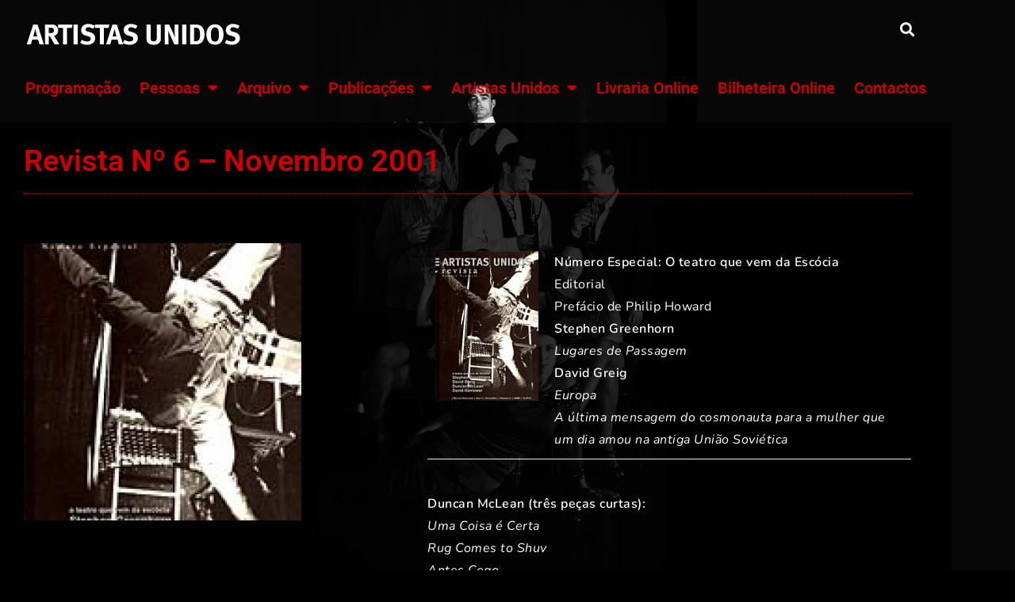

--- FILE ---
content_type: text/html; charset=UTF-8
request_url: https://artistasunidos.pt/revista-no-6-novembro-2001/
body_size: 16925
content:
<!DOCTYPE html>
<html class="html" lang="pt-PT">
<head>
	<meta charset="UTF-8">
	<link rel="profile" href="https://gmpg.org/xfn/11">

	<title>Revista Nº 6 - Novembro 2001 | Artistas Unidos</title>
<meta name="viewport" content="width=device-width, initial-scale=1">
<!-- The SEO Framework by Sybre Waaijer -->
<link rel="canonical" href="https://artistasunidos.pt/revista-no-6-novembro-2001/" />
<meta name="google-site-verification" content="jfnrhX6jqJHzzJuedjFcRiv89Rtk7nMWU6G6E6LeMUQ" />
<script type="application/ld+json">{"@context":"https://schema.org","@graph":[{"@type":"WebSite","@id":"https://artistasunidos.pt/#/schema/WebSite","url":"https://artistasunidos.pt/","name":"Artistas Unidos","inLanguage":"pt-PT","potentialAction":{"@type":"SearchAction","target":{"@type":"EntryPoint","urlTemplate":"https://artistasunidos.pt/search/{search_term_string}/"},"query-input":"required name=search_term_string"},"publisher":{"@type":"Organization","@id":"https://artistasunidos.pt/#/schema/Organization","name":"Artistas Unidos","url":"https://artistasunidos.pt/","logo":{"@type":"ImageObject","url":"https://artistasunidos.pt/wp-content/uploads/2019/01/tr-logo-style1.png","contentUrl":"https://artistasunidos.pt/wp-content/uploads/2019/01/tr-logo-style1.png","width":276,"height":47}}},{"@type":"WebPage","@id":"https://artistasunidos.pt/revista-no-6-novembro-2001/","url":"https://artistasunidos.pt/revista-no-6-novembro-2001/","name":"Revista Nº 6 - Novembro 2001 | Artistas Unidos","inLanguage":"pt-PT","isPartOf":{"@id":"https://artistasunidos.pt/#/schema/WebSite"},"potentialAction":{"@type":"ReadAction","target":"https://artistasunidos.pt/revista-no-6-novembro-2001/"},"datePublished":"2010-11-04T11:38:09+00:00","dateModified":"2010-11-04T11:38:09+00:00","author":{"@type":"Person","@id":"https://artistasunidos.pt/#/schema/Person/54665aa57064b18ddf7ee3d654216ec7","name":"admin"}}]}</script>
<!-- / The SEO Framework by Sybre Waaijer | 6.85ms meta | 90.10ms boot -->

<link rel='dns-prefetch' href='//fonts.googleapis.com' />
<link rel="alternate" type="application/rss+xml" title="Artistas Unidos &raquo; Feed" href="https://artistasunidos.pt/feed/" />
<link rel="alternate" type="application/rss+xml" title="Artistas Unidos &raquo; Feed de comentários" href="https://artistasunidos.pt/comments/feed/" />
<link rel="alternate" title="oEmbed (JSON)" type="application/json+oembed" href="https://artistasunidos.pt/wp-json/oembed/1.0/embed?url=https%3A%2F%2Fartistasunidos.pt%2Frevista-no-6-novembro-2001%2F" />
<link rel="alternate" title="oEmbed (XML)" type="text/xml+oembed" href="https://artistasunidos.pt/wp-json/oembed/1.0/embed?url=https%3A%2F%2Fartistasunidos.pt%2Frevista-no-6-novembro-2001%2F&#038;format=xml" />
<style id='wp-img-auto-sizes-contain-inline-css'>
img:is([sizes=auto i],[sizes^="auto," i]){contain-intrinsic-size:3000px 1500px}
/*# sourceURL=wp-img-auto-sizes-contain-inline-css */
</style>
<link rel='stylesheet' id='wp-block-library-css' href='https://artistasunidos.pt/wp-includes/css/dist/block-library/style.min.css?ver=6.9' media='all' />
<style id='wp-block-library-theme-inline-css'>
.wp-block-audio :where(figcaption){color:#555;font-size:13px;text-align:center}.is-dark-theme .wp-block-audio :where(figcaption){color:#ffffffa6}.wp-block-audio{margin:0 0 1em}.wp-block-code{border:1px solid #ccc;border-radius:4px;font-family:Menlo,Consolas,monaco,monospace;padding:.8em 1em}.wp-block-embed :where(figcaption){color:#555;font-size:13px;text-align:center}.is-dark-theme .wp-block-embed :where(figcaption){color:#ffffffa6}.wp-block-embed{margin:0 0 1em}.blocks-gallery-caption{color:#555;font-size:13px;text-align:center}.is-dark-theme .blocks-gallery-caption{color:#ffffffa6}:root :where(.wp-block-image figcaption){color:#555;font-size:13px;text-align:center}.is-dark-theme :root :where(.wp-block-image figcaption){color:#ffffffa6}.wp-block-image{margin:0 0 1em}.wp-block-pullquote{border-bottom:4px solid;border-top:4px solid;color:currentColor;margin-bottom:1.75em}.wp-block-pullquote :where(cite),.wp-block-pullquote :where(footer),.wp-block-pullquote__citation{color:currentColor;font-size:.8125em;font-style:normal;text-transform:uppercase}.wp-block-quote{border-left:.25em solid;margin:0 0 1.75em;padding-left:1em}.wp-block-quote cite,.wp-block-quote footer{color:currentColor;font-size:.8125em;font-style:normal;position:relative}.wp-block-quote:where(.has-text-align-right){border-left:none;border-right:.25em solid;padding-left:0;padding-right:1em}.wp-block-quote:where(.has-text-align-center){border:none;padding-left:0}.wp-block-quote.is-large,.wp-block-quote.is-style-large,.wp-block-quote:where(.is-style-plain){border:none}.wp-block-search .wp-block-search__label{font-weight:700}.wp-block-search__button{border:1px solid #ccc;padding:.375em .625em}:where(.wp-block-group.has-background){padding:1.25em 2.375em}.wp-block-separator.has-css-opacity{opacity:.4}.wp-block-separator{border:none;border-bottom:2px solid;margin-left:auto;margin-right:auto}.wp-block-separator.has-alpha-channel-opacity{opacity:1}.wp-block-separator:not(.is-style-wide):not(.is-style-dots){width:100px}.wp-block-separator.has-background:not(.is-style-dots){border-bottom:none;height:1px}.wp-block-separator.has-background:not(.is-style-wide):not(.is-style-dots){height:2px}.wp-block-table{margin:0 0 1em}.wp-block-table td,.wp-block-table th{word-break:normal}.wp-block-table :where(figcaption){color:#555;font-size:13px;text-align:center}.is-dark-theme .wp-block-table :where(figcaption){color:#ffffffa6}.wp-block-video :where(figcaption){color:#555;font-size:13px;text-align:center}.is-dark-theme .wp-block-video :where(figcaption){color:#ffffffa6}.wp-block-video{margin:0 0 1em}:root :where(.wp-block-template-part.has-background){margin-bottom:0;margin-top:0;padding:1.25em 2.375em}
/*# sourceURL=/wp-includes/css/dist/block-library/theme.min.css */
</style>
<style id='classic-theme-styles-inline-css'>
/*! This file is auto-generated */
.wp-block-button__link{color:#fff;background-color:#32373c;border-radius:9999px;box-shadow:none;text-decoration:none;padding:calc(.667em + 2px) calc(1.333em + 2px);font-size:1.125em}.wp-block-file__button{background:#32373c;color:#fff;text-decoration:none}
/*# sourceURL=/wp-includes/css/classic-themes.min.css */
</style>
<style id='global-styles-inline-css'>
:root{--wp--preset--aspect-ratio--square: 1;--wp--preset--aspect-ratio--4-3: 4/3;--wp--preset--aspect-ratio--3-4: 3/4;--wp--preset--aspect-ratio--3-2: 3/2;--wp--preset--aspect-ratio--2-3: 2/3;--wp--preset--aspect-ratio--16-9: 16/9;--wp--preset--aspect-ratio--9-16: 9/16;--wp--preset--color--black: #000000;--wp--preset--color--cyan-bluish-gray: #abb8c3;--wp--preset--color--white: #ffffff;--wp--preset--color--pale-pink: #f78da7;--wp--preset--color--vivid-red: #cf2e2e;--wp--preset--color--luminous-vivid-orange: #ff6900;--wp--preset--color--luminous-vivid-amber: #fcb900;--wp--preset--color--light-green-cyan: #7bdcb5;--wp--preset--color--vivid-green-cyan: #00d084;--wp--preset--color--pale-cyan-blue: #8ed1fc;--wp--preset--color--vivid-cyan-blue: #0693e3;--wp--preset--color--vivid-purple: #9b51e0;--wp--preset--gradient--vivid-cyan-blue-to-vivid-purple: linear-gradient(135deg,rgb(6,147,227) 0%,rgb(155,81,224) 100%);--wp--preset--gradient--light-green-cyan-to-vivid-green-cyan: linear-gradient(135deg,rgb(122,220,180) 0%,rgb(0,208,130) 100%);--wp--preset--gradient--luminous-vivid-amber-to-luminous-vivid-orange: linear-gradient(135deg,rgb(252,185,0) 0%,rgb(255,105,0) 100%);--wp--preset--gradient--luminous-vivid-orange-to-vivid-red: linear-gradient(135deg,rgb(255,105,0) 0%,rgb(207,46,46) 100%);--wp--preset--gradient--very-light-gray-to-cyan-bluish-gray: linear-gradient(135deg,rgb(238,238,238) 0%,rgb(169,184,195) 100%);--wp--preset--gradient--cool-to-warm-spectrum: linear-gradient(135deg,rgb(74,234,220) 0%,rgb(151,120,209) 20%,rgb(207,42,186) 40%,rgb(238,44,130) 60%,rgb(251,105,98) 80%,rgb(254,248,76) 100%);--wp--preset--gradient--blush-light-purple: linear-gradient(135deg,rgb(255,206,236) 0%,rgb(152,150,240) 100%);--wp--preset--gradient--blush-bordeaux: linear-gradient(135deg,rgb(254,205,165) 0%,rgb(254,45,45) 50%,rgb(107,0,62) 100%);--wp--preset--gradient--luminous-dusk: linear-gradient(135deg,rgb(255,203,112) 0%,rgb(199,81,192) 50%,rgb(65,88,208) 100%);--wp--preset--gradient--pale-ocean: linear-gradient(135deg,rgb(255,245,203) 0%,rgb(182,227,212) 50%,rgb(51,167,181) 100%);--wp--preset--gradient--electric-grass: linear-gradient(135deg,rgb(202,248,128) 0%,rgb(113,206,126) 100%);--wp--preset--gradient--midnight: linear-gradient(135deg,rgb(2,3,129) 0%,rgb(40,116,252) 100%);--wp--preset--font-size--small: 13px;--wp--preset--font-size--medium: 20px;--wp--preset--font-size--large: 36px;--wp--preset--font-size--x-large: 42px;--wp--preset--spacing--20: 0.44rem;--wp--preset--spacing--30: 0.67rem;--wp--preset--spacing--40: 1rem;--wp--preset--spacing--50: 1.5rem;--wp--preset--spacing--60: 2.25rem;--wp--preset--spacing--70: 3.38rem;--wp--preset--spacing--80: 5.06rem;--wp--preset--shadow--natural: 6px 6px 9px rgba(0, 0, 0, 0.2);--wp--preset--shadow--deep: 12px 12px 50px rgba(0, 0, 0, 0.4);--wp--preset--shadow--sharp: 6px 6px 0px rgba(0, 0, 0, 0.2);--wp--preset--shadow--outlined: 6px 6px 0px -3px rgb(255, 255, 255), 6px 6px rgb(0, 0, 0);--wp--preset--shadow--crisp: 6px 6px 0px rgb(0, 0, 0);}:where(.is-layout-flex){gap: 0.5em;}:where(.is-layout-grid){gap: 0.5em;}body .is-layout-flex{display: flex;}.is-layout-flex{flex-wrap: wrap;align-items: center;}.is-layout-flex > :is(*, div){margin: 0;}body .is-layout-grid{display: grid;}.is-layout-grid > :is(*, div){margin: 0;}:where(.wp-block-columns.is-layout-flex){gap: 2em;}:where(.wp-block-columns.is-layout-grid){gap: 2em;}:where(.wp-block-post-template.is-layout-flex){gap: 1.25em;}:where(.wp-block-post-template.is-layout-grid){gap: 1.25em;}.has-black-color{color: var(--wp--preset--color--black) !important;}.has-cyan-bluish-gray-color{color: var(--wp--preset--color--cyan-bluish-gray) !important;}.has-white-color{color: var(--wp--preset--color--white) !important;}.has-pale-pink-color{color: var(--wp--preset--color--pale-pink) !important;}.has-vivid-red-color{color: var(--wp--preset--color--vivid-red) !important;}.has-luminous-vivid-orange-color{color: var(--wp--preset--color--luminous-vivid-orange) !important;}.has-luminous-vivid-amber-color{color: var(--wp--preset--color--luminous-vivid-amber) !important;}.has-light-green-cyan-color{color: var(--wp--preset--color--light-green-cyan) !important;}.has-vivid-green-cyan-color{color: var(--wp--preset--color--vivid-green-cyan) !important;}.has-pale-cyan-blue-color{color: var(--wp--preset--color--pale-cyan-blue) !important;}.has-vivid-cyan-blue-color{color: var(--wp--preset--color--vivid-cyan-blue) !important;}.has-vivid-purple-color{color: var(--wp--preset--color--vivid-purple) !important;}.has-black-background-color{background-color: var(--wp--preset--color--black) !important;}.has-cyan-bluish-gray-background-color{background-color: var(--wp--preset--color--cyan-bluish-gray) !important;}.has-white-background-color{background-color: var(--wp--preset--color--white) !important;}.has-pale-pink-background-color{background-color: var(--wp--preset--color--pale-pink) !important;}.has-vivid-red-background-color{background-color: var(--wp--preset--color--vivid-red) !important;}.has-luminous-vivid-orange-background-color{background-color: var(--wp--preset--color--luminous-vivid-orange) !important;}.has-luminous-vivid-amber-background-color{background-color: var(--wp--preset--color--luminous-vivid-amber) !important;}.has-light-green-cyan-background-color{background-color: var(--wp--preset--color--light-green-cyan) !important;}.has-vivid-green-cyan-background-color{background-color: var(--wp--preset--color--vivid-green-cyan) !important;}.has-pale-cyan-blue-background-color{background-color: var(--wp--preset--color--pale-cyan-blue) !important;}.has-vivid-cyan-blue-background-color{background-color: var(--wp--preset--color--vivid-cyan-blue) !important;}.has-vivid-purple-background-color{background-color: var(--wp--preset--color--vivid-purple) !important;}.has-black-border-color{border-color: var(--wp--preset--color--black) !important;}.has-cyan-bluish-gray-border-color{border-color: var(--wp--preset--color--cyan-bluish-gray) !important;}.has-white-border-color{border-color: var(--wp--preset--color--white) !important;}.has-pale-pink-border-color{border-color: var(--wp--preset--color--pale-pink) !important;}.has-vivid-red-border-color{border-color: var(--wp--preset--color--vivid-red) !important;}.has-luminous-vivid-orange-border-color{border-color: var(--wp--preset--color--luminous-vivid-orange) !important;}.has-luminous-vivid-amber-border-color{border-color: var(--wp--preset--color--luminous-vivid-amber) !important;}.has-light-green-cyan-border-color{border-color: var(--wp--preset--color--light-green-cyan) !important;}.has-vivid-green-cyan-border-color{border-color: var(--wp--preset--color--vivid-green-cyan) !important;}.has-pale-cyan-blue-border-color{border-color: var(--wp--preset--color--pale-cyan-blue) !important;}.has-vivid-cyan-blue-border-color{border-color: var(--wp--preset--color--vivid-cyan-blue) !important;}.has-vivid-purple-border-color{border-color: var(--wp--preset--color--vivid-purple) !important;}.has-vivid-cyan-blue-to-vivid-purple-gradient-background{background: var(--wp--preset--gradient--vivid-cyan-blue-to-vivid-purple) !important;}.has-light-green-cyan-to-vivid-green-cyan-gradient-background{background: var(--wp--preset--gradient--light-green-cyan-to-vivid-green-cyan) !important;}.has-luminous-vivid-amber-to-luminous-vivid-orange-gradient-background{background: var(--wp--preset--gradient--luminous-vivid-amber-to-luminous-vivid-orange) !important;}.has-luminous-vivid-orange-to-vivid-red-gradient-background{background: var(--wp--preset--gradient--luminous-vivid-orange-to-vivid-red) !important;}.has-very-light-gray-to-cyan-bluish-gray-gradient-background{background: var(--wp--preset--gradient--very-light-gray-to-cyan-bluish-gray) !important;}.has-cool-to-warm-spectrum-gradient-background{background: var(--wp--preset--gradient--cool-to-warm-spectrum) !important;}.has-blush-light-purple-gradient-background{background: var(--wp--preset--gradient--blush-light-purple) !important;}.has-blush-bordeaux-gradient-background{background: var(--wp--preset--gradient--blush-bordeaux) !important;}.has-luminous-dusk-gradient-background{background: var(--wp--preset--gradient--luminous-dusk) !important;}.has-pale-ocean-gradient-background{background: var(--wp--preset--gradient--pale-ocean) !important;}.has-electric-grass-gradient-background{background: var(--wp--preset--gradient--electric-grass) !important;}.has-midnight-gradient-background{background: var(--wp--preset--gradient--midnight) !important;}.has-small-font-size{font-size: var(--wp--preset--font-size--small) !important;}.has-medium-font-size{font-size: var(--wp--preset--font-size--medium) !important;}.has-large-font-size{font-size: var(--wp--preset--font-size--large) !important;}.has-x-large-font-size{font-size: var(--wp--preset--font-size--x-large) !important;}
:where(.wp-block-post-template.is-layout-flex){gap: 1.25em;}:where(.wp-block-post-template.is-layout-grid){gap: 1.25em;}
:where(.wp-block-term-template.is-layout-flex){gap: 1.25em;}:where(.wp-block-term-template.is-layout-grid){gap: 1.25em;}
:where(.wp-block-columns.is-layout-flex){gap: 2em;}:where(.wp-block-columns.is-layout-grid){gap: 2em;}
:root :where(.wp-block-pullquote){font-size: 1.5em;line-height: 1.6;}
/*# sourceURL=global-styles-inline-css */
</style>
<link rel='stylesheet' id='media-credit-css' href='https://artistasunidos.pt/wp-content/plugins/media-credit/public/css/media-credit.min.css?ver=4.3.0' media='all' />
<link rel='stylesheet' id='oceanwp-style-css' href='https://artistasunidos.pt/wp-content/themes/oceanwp/assets/css/style.min.css?ver=1.0' media='all' />
<link rel='stylesheet' id='child-style-css' href='https://artistasunidos.pt/wp-content/themes/oceanwp-child-theme-master/style.css?ver=6.9' media='all' />
<link rel='stylesheet' id='font-awesome-css' href='https://artistasunidos.pt/wp-content/themes/oceanwp/assets/fonts/fontawesome/css/all.min.css?ver=6.7.2' media='all' />
<link rel='stylesheet' id='simple-line-icons-css' href='https://artistasunidos.pt/wp-content/themes/oceanwp/assets/css/third/simple-line-icons.min.css?ver=2.4.0' media='all' />
<link rel='stylesheet' id='oceanwp-google-font-open-sans-css' href='//fonts.googleapis.com/css?family=Open+Sans%3A100%2C200%2C300%2C400%2C500%2C600%2C700%2C800%2C900%2C100i%2C200i%2C300i%2C400i%2C500i%2C600i%2C700i%2C800i%2C900i&#038;subset=latin&#038;display=swap&#038;ver=6.9' media='all' />
<link rel='stylesheet' id='elementor-frontend-css' href='https://artistasunidos.pt/wp-content/plugins/elementor/assets/css/frontend.min.css?ver=3.34.2' media='all' />
<link rel='stylesheet' id='widget-image-css' href='https://artistasunidos.pt/wp-content/plugins/elementor/assets/css/widget-image.min.css?ver=3.34.2' media='all' />
<link rel='stylesheet' id='widget-search-form-css' href='https://artistasunidos.pt/wp-content/plugins/pro-elements/assets/css/widget-search-form.min.css?ver=3.34.0' media='all' />
<link rel='stylesheet' id='elementor-icons-shared-0-css' href='https://artistasunidos.pt/wp-content/plugins/elementor/assets/lib/font-awesome/css/fontawesome.min.css?ver=5.15.3' media='all' />
<link rel='stylesheet' id='elementor-icons-fa-solid-css' href='https://artistasunidos.pt/wp-content/plugins/elementor/assets/lib/font-awesome/css/solid.min.css?ver=5.15.3' media='all' />
<link rel='stylesheet' id='widget-nav-menu-css' href='https://artistasunidos.pt/wp-content/plugins/pro-elements/assets/css/widget-nav-menu.min.css?ver=3.34.0' media='all' />
<link rel='stylesheet' id='widget-heading-css' href='https://artistasunidos.pt/wp-content/plugins/elementor/assets/css/widget-heading.min.css?ver=3.34.2' media='all' />
<link rel='stylesheet' id='widget-divider-css' href='https://artistasunidos.pt/wp-content/plugins/elementor/assets/css/widget-divider.min.css?ver=3.34.2' media='all' />
<link rel='stylesheet' id='elementor-icons-css' href='https://artistasunidos.pt/wp-content/plugins/elementor/assets/lib/eicons/css/elementor-icons.min.css?ver=5.46.0' media='all' />
<link rel='stylesheet' id='elementor-post-9125-css' href='https://artistasunidos.pt/wp-content/uploads/elementor/css/post-9125.css?ver=1769097438' media='all' />
<link rel='stylesheet' id='font-awesome-5-all-css' href='https://artistasunidos.pt/wp-content/plugins/elementor/assets/lib/font-awesome/css/all.min.css?ver=3.34.2' media='all' />
<link rel='stylesheet' id='font-awesome-4-shim-css' href='https://artistasunidos.pt/wp-content/plugins/elementor/assets/lib/font-awesome/css/v4-shims.min.css?ver=3.34.2' media='all' />
<link rel='stylesheet' id='elementor-post-6045-css' href='https://artistasunidos.pt/wp-content/uploads/elementor/css/post-6045.css?ver=1769097438' media='all' />
<link rel='stylesheet' id='elementor-post-16-css' href='https://artistasunidos.pt/wp-content/uploads/elementor/css/post-16.css?ver=1769097438' media='all' />
<link rel='stylesheet' id='elementor-post-5898-css' href='https://artistasunidos.pt/wp-content/uploads/elementor/css/post-5898.css?ver=1769097478' media='all' />
<link rel='stylesheet' id='oe-widgets-style-css' href='https://artistasunidos.pt/wp-content/plugins/ocean-extra/assets/css/widgets.css?ver=6.9' media='all' />
<link rel='stylesheet' id='elementor-gf-local-roboto-css' href='https://artistasunidos.pt/wp-content/uploads/elementor/google-fonts/css/roboto.css?ver=1742491432' media='all' />
<link rel='stylesheet' id='elementor-gf-local-nunito-css' href='https://artistasunidos.pt/wp-content/uploads/elementor/google-fonts/css/nunito.css?ver=1742491442' media='all' />
<script src="https://artistasunidos.pt/wp-includes/js/jquery/jquery.min.js?ver=3.7.1" id="jquery-core-js"></script>
<script src="https://artistasunidos.pt/wp-includes/js/jquery/jquery-migrate.min.js?ver=3.4.1" id="jquery-migrate-js"></script>
<script src="https://artistasunidos.pt/wp-content/plugins/elementor/assets/lib/font-awesome/js/v4-shims.min.js?ver=3.34.2" id="font-awesome-4-shim-js"></script>
<link rel="https://api.w.org/" href="https://artistasunidos.pt/wp-json/" /><link rel="alternate" title="JSON" type="application/json" href="https://artistasunidos.pt/wp-json/wp/v2/posts/2632" /><link rel="EditURI" type="application/rsd+xml" title="RSD" href="https://artistasunidos.pt/xmlrpc.php?rsd" />
<!-- Connected Sites -->
<script type="text/javascript">
var _mtm = window._mtm = window._mtm || [];
_mtm.push({'mtm.startTime': (new Date().getTime()), 'event': 'mtm.Start'});
var d=document, g=d.createElement('script'), s=d.getElementsByTagName('script')[0];
g.type='text/javascript'; g.async=true; g.src='https://egoi.site/1334284_artistasunidos.pt.js';
s.parentNode.insertBefore(g,s);
</script>
<!-- End Connected Sites -->

<!-- Google tag (gtag.js) -->
<script async src="https://www.googletagmanager.com/gtag/js?id=UA-10636488-1"></script>
<script>
  window.dataLayer = window.dataLayer || [];
  function gtag(){dataLayer.push(arguments);}
  gtag('js', new Date());

  gtag('config', 'UA-10636488-1');
</script>
<meta name="generator" content="Elementor 3.34.2; features: additional_custom_breakpoints; settings: css_print_method-external, google_font-enabled, font_display-auto">
<style>.recentcomments a{display:inline !important;padding:0 !important;margin:0 !important;}</style>			<style>
				.e-con.e-parent:nth-of-type(n+4):not(.e-lazyloaded):not(.e-no-lazyload),
				.e-con.e-parent:nth-of-type(n+4):not(.e-lazyloaded):not(.e-no-lazyload) * {
					background-image: none !important;
				}
				@media screen and (max-height: 1024px) {
					.e-con.e-parent:nth-of-type(n+3):not(.e-lazyloaded):not(.e-no-lazyload),
					.e-con.e-parent:nth-of-type(n+3):not(.e-lazyloaded):not(.e-no-lazyload) * {
						background-image: none !important;
					}
				}
				@media screen and (max-height: 640px) {
					.e-con.e-parent:nth-of-type(n+2):not(.e-lazyloaded):not(.e-no-lazyload),
					.e-con.e-parent:nth-of-type(n+2):not(.e-lazyloaded):not(.e-no-lazyload) * {
						background-image: none !important;
					}
				}
			</style>
			<link rel="icon" href="https://artistasunidos.pt/wp-content/uploads/2020/04/cropped-logo_browser-32x32.jpg" sizes="32x32" />
<link rel="icon" href="https://artistasunidos.pt/wp-content/uploads/2020/04/cropped-logo_browser-192x192.jpg" sizes="192x192" />
<link rel="apple-touch-icon" href="https://artistasunidos.pt/wp-content/uploads/2020/04/cropped-logo_browser-180x180.jpg" />
<meta name="msapplication-TileImage" content="https://artistasunidos.pt/wp-content/uploads/2020/04/cropped-logo_browser-270x270.jpg" />
		<style id="wp-custom-css">
			ul.filtering li{background-color:#202225;display:block;float:left;margin:2px;padding:2px 5px}/* Hide page title */.page-header .page-header-title{display:none}/** Start Envato Elements CSS:Blocks (73-3-f64f7bd8e81de57bc1df72206fdbe45a) **//* Newsletter Placeholder Text Alignment */.envato-kit-70-subscribe-form-inline .elementor-field-type-email input{padding-left:27px}.envato-kit-70-review-mobile .elementor-testimonial{flex-direction:column-reverse}/** End Envato Elements CSS:Blocks (73-3-f64f7bd8e81de57bc1df72206fdbe45a) **//** Start Envato Elements CSS:Blocks (72-3-34d2cc762876498c8f6be5405a48e6e2) **/.envato-block__preview{overflow:visible}/*Kit 69 Custom Styling for buttons */.envato-kit-69-slide-btn .elementor-button,.envato-kit-69-cta-btn .elementor-button,.envato-kit-69-flip-btn .elementor-button{border-left:0 !important;border-bottom:0 !important;border-right:0 !important;padding:15px 0 0 !important}.envato-kit-69-slide-btn .elementor-slide-button:hover,.envato-kit-69-cta-btn .elementor-button:hover,.envato-kit-69-flip-btn .elementor-button:hover{margin-bottom:20px}.envato-kit-69-menu .elementor-nav-menu--main a:hover{margin-top:-7px;padding-top:4px;border-bottom:1px solid #FFF}/* Fix menu dropdown width */.envato-kit-69-menu .elementor-nav-menu--dropdown{width:100% !important}/** End Envato Elements CSS:Blocks (72-3-34d2cc762876498c8f6be5405a48e6e2) **//** Start Envato Elements CSS:Theatre Company (81-3-d76368c6222b3bd7c5e03fe31a2729c8) **//* Envato Kit 81 Custom Styles - classes are added under the Advanced tab of the noted element *//* Image Gallery */.envato-kit-81-gallery-item .wp-caption{position:relative}.envato-kit-81-gallery-item .wp-caption figcaption{position:absolute;bottom:0;right:0;display:block;padding:20px 30px;background-color:#ffffff;z-index:100}.envato-kit-81-course-item .wp-caption{position:relative}.envato-kit-81-course-item .wp-caption figcaption{position:absolute;top:0;left:0;display:block;padding:20px 30px;background-color:#ffffff;z-index:100}/* Image borders */.envato-kit-81-img-border .elementor-image{position:relative;border:1px}.envato-kit-81-img-border .elementor-image img{position:relative;left:25px;top:25px}@media screen and (max-width:667px){.envato-kit-81-center-slides .elementor-slide-content{max-width:100% !important;text-align:center}}/** End Envato Elements CSS:Theatre Company (81-3-d76368c6222b3bd7c5e03fe31a2729c8) **//** Start Envato Elements CSS:Blocks (141-3-1d55f1e76be9fb1a8d9de88accbe962f) **/.envato-kit-138-bracket .elementor-widget-container >*:before{content:"[";color:#ffab00;display:inline-block;margin-right:4px;line-height:1em;position:relative;top:-1px}.envato-kit-138-bracket .elementor-widget-container >*:after{content:"]";color:#ffab00;display:inline-block;margin-left:4px;line-height:1em;position:relative;top:-1px}/** End Envato Elements CSS:Blocks (141-3-1d55f1e76be9fb1a8d9de88accbe962f) **/.page-id-5794{background-image:none}.filtro{background-color:rgba(255,255,255,0.75);padding:2px}.page:not(.elementor-page):not(.woocommerce-page) .entry a{cursor:pointer;text-underline-offset:3px;text-decoration:none;text-decoration-skip-ink:all;-webkit-transition:all 0.3s ease;-moz-transition:all 0.3s ease;-ms-transition:all 0.3s ease;-o-transition:all 0.3s ease;transition:all 0.3s ease}		</style>
		<!-- OceanWP CSS -->
<style type="text/css">
/* Colors */body,.separate-layout,.has-parallax-footer:not(.separate-layout) #main{background-color:#000000}a{color:#ffffff}a .owp-icon use{stroke:#ffffff}a:hover{color:#cc0000}a:hover .owp-icon use{stroke:#cc0000}body .theme-button,body input[type="submit"],body button[type="submit"],body button,body .button,body div.wpforms-container-full .wpforms-form input[type=submit],body div.wpforms-container-full .wpforms-form button[type=submit],body div.wpforms-container-full .wpforms-form .wpforms-page-button,.woocommerce-cart .wp-element-button,.woocommerce-checkout .wp-element-button,.wp-block-button__link{border-color:#ffffff}body .theme-button:hover,body input[type="submit"]:hover,body button[type="submit"]:hover,body button:hover,body .button:hover,body div.wpforms-container-full .wpforms-form input[type=submit]:hover,body div.wpforms-container-full .wpforms-form input[type=submit]:active,body div.wpforms-container-full .wpforms-form button[type=submit]:hover,body div.wpforms-container-full .wpforms-form button[type=submit]:active,body div.wpforms-container-full .wpforms-form .wpforms-page-button:hover,body div.wpforms-container-full .wpforms-form .wpforms-page-button:active,.woocommerce-cart .wp-element-button:hover,.woocommerce-checkout .wp-element-button:hover,.wp-block-button__link:hover{border-color:#ffffff}/* OceanWP Style Settings CSS */body{background-image:url(https://artistasunidos.pt/wp-content/uploads/2025/09/dinner.webp)}body{background-position:center center}body{background-attachment:fixed}body{background-repeat:no-repeat}body{background-size:cover}.theme-button,input[type="submit"],button[type="submit"],button,.button,body div.wpforms-container-full .wpforms-form input[type=submit],body div.wpforms-container-full .wpforms-form button[type=submit],body div.wpforms-container-full .wpforms-form .wpforms-page-button{border-style:solid}.theme-button,input[type="submit"],button[type="submit"],button,.button,body div.wpforms-container-full .wpforms-form input[type=submit],body div.wpforms-container-full .wpforms-form button[type=submit],body div.wpforms-container-full .wpforms-form .wpforms-page-button{border-width:1px}form input[type="text"],form input[type="password"],form input[type="email"],form input[type="url"],form input[type="date"],form input[type="month"],form input[type="time"],form input[type="datetime"],form input[type="datetime-local"],form input[type="week"],form input[type="number"],form input[type="search"],form input[type="tel"],form input[type="color"],form select,form textarea,.woocommerce .woocommerce-checkout .select2-container--default .select2-selection--single{border-style:solid}body div.wpforms-container-full .wpforms-form input[type=date],body div.wpforms-container-full .wpforms-form input[type=datetime],body div.wpforms-container-full .wpforms-form input[type=datetime-local],body div.wpforms-container-full .wpforms-form input[type=email],body div.wpforms-container-full .wpforms-form input[type=month],body div.wpforms-container-full .wpforms-form input[type=number],body div.wpforms-container-full .wpforms-form input[type=password],body div.wpforms-container-full .wpforms-form input[type=range],body div.wpforms-container-full .wpforms-form input[type=search],body div.wpforms-container-full .wpforms-form input[type=tel],body div.wpforms-container-full .wpforms-form input[type=text],body div.wpforms-container-full .wpforms-form input[type=time],body div.wpforms-container-full .wpforms-form input[type=url],body div.wpforms-container-full .wpforms-form input[type=week],body div.wpforms-container-full .wpforms-form select,body div.wpforms-container-full .wpforms-form textarea{border-style:solid}form input[type="text"],form input[type="password"],form input[type="email"],form input[type="url"],form input[type="date"],form input[type="month"],form input[type="time"],form input[type="datetime"],form input[type="datetime-local"],form input[type="week"],form input[type="number"],form input[type="search"],form input[type="tel"],form input[type="color"],form select,form textarea{border-radius:3px}body div.wpforms-container-full .wpforms-form input[type=date],body div.wpforms-container-full .wpforms-form input[type=datetime],body div.wpforms-container-full .wpforms-form input[type=datetime-local],body div.wpforms-container-full .wpforms-form input[type=email],body div.wpforms-container-full .wpforms-form input[type=month],body div.wpforms-container-full .wpforms-form input[type=number],body div.wpforms-container-full .wpforms-form input[type=password],body div.wpforms-container-full .wpforms-form input[type=range],body div.wpforms-container-full .wpforms-form input[type=search],body div.wpforms-container-full .wpforms-form input[type=tel],body div.wpforms-container-full .wpforms-form input[type=text],body div.wpforms-container-full .wpforms-form input[type=time],body div.wpforms-container-full .wpforms-form input[type=url],body div.wpforms-container-full .wpforms-form input[type=week],body div.wpforms-container-full .wpforms-form select,body div.wpforms-container-full .wpforms-form textarea{border-radius:3px}.page-header,.has-transparent-header .page-header{padding:0}/* Header */#site-logo #site-logo-inner,.oceanwp-social-menu .social-menu-inner,#site-header.full_screen-header .menu-bar-inner,.after-header-content .after-header-content-inner{height:74px}#site-navigation-wrap .dropdown-menu >li >a,#site-navigation-wrap .dropdown-menu >li >span.opl-logout-link,.oceanwp-mobile-menu-icon a,.mobile-menu-close,.after-header-content-inner >a{line-height:74px}#site-header-inner{padding:0 30px 0 30px}#site-header,.has-transparent-header .is-sticky #site-header,.has-vh-transparent .is-sticky #site-header.vertical-header,#searchform-header-replace{background-color:rgba(0,0,0,0)}#site-header.has-header-media .overlay-header-media{background-color:rgba(0,0,0,0.5)}#site-logo #site-logo-inner a img,#site-header.center-header #site-navigation-wrap .middle-site-logo a img{max-width:220px}#site-navigation-wrap .dropdown-menu >li >a{padding:0 2px}#site-navigation-wrap .dropdown-menu >li >a,.oceanwp-mobile-menu-icon a,#searchform-header-replace-close{color:#cc0000}#site-navigation-wrap .dropdown-menu >li >a .owp-icon use,.oceanwp-mobile-menu-icon a .owp-icon use,#searchform-header-replace-close .owp-icon use{stroke:#cc0000}#site-navigation-wrap .dropdown-menu >li >a:hover,.oceanwp-mobile-menu-icon a:hover,#searchform-header-replace-close:hover{color:#ffffff}#site-navigation-wrap .dropdown-menu >li >a:hover .owp-icon use,.oceanwp-mobile-menu-icon a:hover .owp-icon use,#searchform-header-replace-close:hover .owp-icon use{stroke:#ffffff}#site-navigation-wrap .dropdown-menu >.current-menu-item >a,#site-navigation-wrap .dropdown-menu >.current-menu-ancestor >a,#site-navigation-wrap .dropdown-menu >.current-menu-item >a:hover,#site-navigation-wrap .dropdown-menu >.current-menu-ancestor >a:hover{color:#ffffff}#site-navigation-wrap .dropdown-menu >li >a:hover,#site-navigation-wrap .dropdown-menu >li.sfHover >a{background-color:#000000}.dropdown-menu .sub-menu{min-width:250px}.dropdown-menu .sub-menu,#searchform-dropdown,.current-shop-items-dropdown{background-color:#000000}.dropdown-menu .sub-menu,#searchform-dropdown,.current-shop-items-dropdown{border-color:#cc0000}.dropdown-menu ul li.menu-item,.navigation >ul >li >ul.megamenu.sub-menu >li,.navigation .megamenu li ul.sub-menu{border-color:rgba(241,241,241,0)}.dropdown-menu ul li a.menu-link{color:#cc0000}.dropdown-menu ul li a.menu-link .owp-icon use{stroke:#cc0000}.dropdown-menu ul li a.menu-link:hover{color:#ffffff}.dropdown-menu ul li a.menu-link:hover .owp-icon use{stroke:#ffffff}.dropdown-menu ul li a.menu-link:hover{background-color:#000000}.dropdown-menu ul >.current-menu-item >a.menu-link{color:#ffffff}body .sidr a:hover,body .sidr-class-dropdown-toggle:hover,body .sidr-class-dropdown-toggle .fa,body .sidr-class-menu-item-has-children.active >a,body .sidr-class-menu-item-has-children.active >a >.sidr-class-dropdown-toggle,#mobile-dropdown ul li a:hover,#mobile-dropdown ul li a .dropdown-toggle:hover,#mobile-dropdown .menu-item-has-children.active >a,#mobile-dropdown .menu-item-has-children.active >a >.dropdown-toggle,#mobile-fullscreen ul li a:hover,#mobile-fullscreen .oceanwp-social-menu.simple-social ul li a:hover{color:#cc0000}#mobile-fullscreen a.close:hover .close-icon-inner,#mobile-fullscreen a.close:hover .close-icon-inner::after{background-color:#cc0000}/* Topbar */#top-bar{padding:15px 0 15px 0}#top-bar-social li a{font-size:16px}#top-bar-wrap,.oceanwp-top-bar-sticky{background-color:#000000}/* Blog CSS */.ocean-single-post-header ul.meta-item li a:hover{color:#333333}/* Typography */body{font-size:14px;line-height:1.8}h1,h2,h3,h4,h5,h6,.theme-heading,.widget-title,.oceanwp-widget-recent-posts-title,.comment-reply-title,.entry-title,.sidebar-box .widget-title{line-height:1.4}h1{font-size:23px;line-height:1.4}h2{font-size:20px;line-height:1.4}h3{font-size:18px;line-height:1.4}h4{font-size:17px;line-height:1.4}h5{font-size:14px;line-height:1.4}h6{font-size:15px;line-height:1.4}.page-header .page-header-title,.page-header.background-image-page-header .page-header-title{font-size:32px;line-height:1.4}.page-header .page-subheading{font-size:15px;line-height:1.8}.site-breadcrumbs,.site-breadcrumbs a{font-size:13px;line-height:1.4}#top-bar-content,#top-bar-social-alt{font-size:12px;line-height:1.8}#site-logo a.site-logo-text{font-size:24px;line-height:1.8}#site-navigation-wrap .dropdown-menu >li >a,#site-header.full_screen-header .fs-dropdown-menu >li >a,#site-header.top-header #site-navigation-wrap .dropdown-menu >li >a,#site-header.center-header #site-navigation-wrap .dropdown-menu >li >a,#site-header.medium-header #site-navigation-wrap .dropdown-menu >li >a,.oceanwp-mobile-menu-icon a{font-family:'Open Sans';font-size:18px;letter-spacing:.4px;font-weight:700}.dropdown-menu ul li a.menu-link,#site-header.full_screen-header .fs-dropdown-menu ul.sub-menu li a{font-family:'Open Sans';font-size:14px;line-height:1.2;letter-spacing:.6px;font-weight:400}.sidr-class-dropdown-menu li a,a.sidr-class-toggle-sidr-close,#mobile-dropdown ul li a,body #mobile-fullscreen ul li a{font-size:15px;line-height:1.8}.blog-entry.post .blog-entry-header .entry-title a{font-size:24px;line-height:1.4}.ocean-single-post-header .single-post-title{font-size:34px;line-height:1.4;letter-spacing:.6px}.ocean-single-post-header ul.meta-item li,.ocean-single-post-header ul.meta-item li a{font-size:13px;line-height:1.4;letter-spacing:.6px}.ocean-single-post-header .post-author-name,.ocean-single-post-header .post-author-name a{font-size:14px;line-height:1.4;letter-spacing:.6px}.ocean-single-post-header .post-author-description{font-size:12px;line-height:1.4;letter-spacing:.6px}.single-post .entry-title{line-height:1.4;letter-spacing:.6px}.single-post ul.meta li,.single-post ul.meta li a{font-size:14px;line-height:1.4;letter-spacing:.6px}.sidebar-box .widget-title,.sidebar-box.widget_block .wp-block-heading{font-size:13px;line-height:1;letter-spacing:1px}#footer-widgets .footer-box .widget-title{font-size:13px;line-height:1;letter-spacing:1px}#footer-bottom #copyright{font-size:12px;line-height:1}#footer-bottom #footer-bottom-menu{font-size:12px;line-height:1}.woocommerce-store-notice.demo_store{line-height:2;letter-spacing:1.5px}.demo_store .woocommerce-store-notice__dismiss-link{line-height:2;letter-spacing:1.5px}.woocommerce ul.products li.product li.title h2,.woocommerce ul.products li.product li.title a{font-size:14px;line-height:1.5}.woocommerce ul.products li.product li.category,.woocommerce ul.products li.product li.category a{font-size:12px;line-height:1}.woocommerce ul.products li.product .price{font-size:18px;line-height:1}.woocommerce ul.products li.product .button,.woocommerce ul.products li.product .product-inner .added_to_cart{font-size:12px;line-height:1.5;letter-spacing:1px}.woocommerce ul.products li.owp-woo-cond-notice span,.woocommerce ul.products li.owp-woo-cond-notice a{font-size:16px;line-height:1;letter-spacing:1px;font-weight:600;text-transform:capitalize}.woocommerce div.product .product_title{font-size:24px;line-height:1.4;letter-spacing:.6px}.woocommerce div.product p.price{font-size:36px;line-height:1}.woocommerce .owp-btn-normal .summary form button.button,.woocommerce .owp-btn-big .summary form button.button,.woocommerce .owp-btn-very-big .summary form button.button{font-size:12px;line-height:1.5;letter-spacing:1px;text-transform:uppercase}.woocommerce div.owp-woo-single-cond-notice span,.woocommerce div.owp-woo-single-cond-notice a{font-size:18px;line-height:2;letter-spacing:1.5px;font-weight:600;text-transform:capitalize}.ocean-preloader--active .preloader-after-content{font-size:20px;line-height:1.8;letter-spacing:.6px}
</style></head>

<body class="wp-singular post-template-default single single-post postid-2632 single-format-standard wp-custom-logo wp-embed-responsive wp-theme-oceanwp wp-child-theme-oceanwp-child-theme-master oceanwp-theme fullscreen-mobile no-header-border default-breakpoint content-full-width content-max-width post-in-category-revista page-header-disabled elementor-default elementor-template-full-width elementor-kit-9125 elementor-page-5898" itemscope="itemscope" itemtype="https://schema.org/Article">

	
	
	<div id="outer-wrap" class="site clr">

		<a class="skip-link screen-reader-text" href="#main">Skip to content</a>

		
		<div id="wrap" class="clr">

			
			
<header id="site-header" class="clr" data-height="74" itemscope="itemscope" itemtype="https://schema.org/WPHeader" role="banner">

			<header data-elementor-type="header" data-elementor-id="6045" class="elementor elementor-6045 elementor-location-header" data-elementor-post-type="elementor_library">
					<section class="elementor-section elementor-top-section elementor-element elementor-element-b9c649b elementor-hidden-tablet elementor-hidden-phone elementor-section-boxed elementor-section-height-default elementor-section-height-default" data-id="b9c649b" data-element_type="section" data-settings="{&quot;background_background&quot;:&quot;classic&quot;}">
						<div class="elementor-container elementor-column-gap-default">
					<div class="elementor-column elementor-col-100 elementor-top-column elementor-element elementor-element-6ffc772" data-id="6ffc772" data-element_type="column">
			<div class="elementor-widget-wrap elementor-element-populated">
						<section class="elementor-section elementor-inner-section elementor-element elementor-element-34060a7 elementor-section-full_width elementor-section-height-default elementor-section-height-default" data-id="34060a7" data-element_type="section">
						<div class="elementor-container elementor-column-gap-default">
					<div class="elementor-column elementor-col-50 elementor-inner-column elementor-element elementor-element-47743e4" data-id="47743e4" data-element_type="column">
			<div class="elementor-widget-wrap elementor-element-populated">
						<div class="elementor-element elementor-element-3ee01fa elementor-hidden-tablet elementor-hidden-mobile elementor-widget elementor-widget-theme-site-logo elementor-widget-image" data-id="3ee01fa" data-element_type="widget" data-widget_type="theme-site-logo.default">
				<div class="elementor-widget-container">
											<a href="https://artistasunidos.pt">
			<img width="276" height="47" src="https://artistasunidos.pt/wp-content/uploads/2019/01/tr-logo-style1.png" class="attachment-full size-full wp-image-5845" alt="" />				</a>
											</div>
				</div>
					</div>
		</div>
				<div class="elementor-column elementor-col-50 elementor-inner-column elementor-element elementor-element-a65a46a" data-id="a65a46a" data-element_type="column">
			<div class="elementor-widget-wrap elementor-element-populated">
						<div class="elementor-element elementor-element-7ecdd6f elementor-search-form--skin-full_screen elementor-hidden-tablet elementor-hidden-mobile elementor-widget elementor-widget-search-form" data-id="7ecdd6f" data-element_type="widget" data-settings="{&quot;skin&quot;:&quot;full_screen&quot;}" data-widget_type="search-form.default">
				<div class="elementor-widget-container">
							<search role="search">
			<form class="elementor-search-form" action="https://artistasunidos.pt" method="get">
												<div class="elementor-search-form__toggle" role="button" tabindex="0" aria-label="Search">
					<i aria-hidden="true" class="fas fa-search"></i>				</div>
								<div class="elementor-search-form__container">
					<label class="elementor-screen-only" for="elementor-search-form-7ecdd6f">Search</label>

					
					<input id="elementor-search-form-7ecdd6f" placeholder="Pesquisar..." class="elementor-search-form__input" type="search" name="s" value="">
					
					
										<div class="dialog-lightbox-close-button dialog-close-button" role="button" tabindex="0" aria-label="Close this search box.">
						<i aria-hidden="true" class="eicon-close"></i>					</div>
									</div>
			</form>
		</search>
						</div>
				</div>
					</div>
		</div>
					</div>
		</section>
				<section class="elementor-section elementor-inner-section elementor-element elementor-element-1f39878 elementor-section-full_width elementor-hidden-tablet elementor-hidden-mobile elementor-section-height-default elementor-section-height-default" data-id="1f39878" data-element_type="section" data-settings="{&quot;background_background&quot;:&quot;classic&quot;}">
						<div class="elementor-container elementor-column-gap-default">
					<div class="elementor-column elementor-col-100 elementor-inner-column elementor-element elementor-element-f1c2440" data-id="f1c2440" data-element_type="column">
			<div class="elementor-widget-wrap elementor-element-populated">
						<div class="elementor-element elementor-element-b940377 elementor-nav-menu--stretch elementor-nav-menu__align-justify elementor-hidden-tablet elementor-hidden-mobile elementor-nav-menu--dropdown-tablet elementor-nav-menu__text-align-aside elementor-nav-menu--toggle elementor-nav-menu--burger elementor-widget elementor-widget-nav-menu" data-id="b940377" data-element_type="widget" data-settings="{&quot;full_width&quot;:&quot;stretch&quot;,&quot;layout&quot;:&quot;horizontal&quot;,&quot;submenu_icon&quot;:{&quot;value&quot;:&quot;&lt;i class=\&quot;fas fa-caret-down\&quot; aria-hidden=\&quot;true\&quot;&gt;&lt;\/i&gt;&quot;,&quot;library&quot;:&quot;fa-solid&quot;},&quot;toggle&quot;:&quot;burger&quot;}" data-widget_type="nav-menu.default">
				<div class="elementor-widget-container">
								<nav aria-label="Menu" class="elementor-nav-menu--main elementor-nav-menu__container elementor-nav-menu--layout-horizontal e--pointer-background e--animation-none">
				<ul id="menu-1-b940377" class="elementor-nav-menu"><li class="menu-item menu-item-type-post_type menu-item-object-page menu-item-7549"><a href="https://artistasunidos.pt/programacao-3/" class="elementor-item">Programação</a></li>
<li class="menu-item menu-item-type-custom menu-item-object-custom menu-item-has-children menu-item-35"><a href="#" class="elementor-item elementor-item-anchor">Pessoas</a>
<ul class="sub-menu elementor-nav-menu--dropdown">
	<li class="menu-item menu-item-type-post_type menu-item-object-page menu-item-5600"><a href="https://artistasunidos.pt/os-actores/" class="elementor-sub-item">os actores</a></li>
	<li class="menu-item menu-item-type-post_type menu-item-object-page menu-item-6577"><a href="https://artistasunidos.pt/os-autores/" class="elementor-sub-item">os autores</a></li>
	<li class="menu-item menu-item-type-post_type menu-item-object-page menu-item-6582"><a href="https://artistasunidos.pt/os-outros/" class="elementor-sub-item">os outros</a></li>
	<li class="menu-item menu-item-type-post_type menu-item-object-page menu-item-7281"><a href="https://artistasunidos.pt/artistas-plasticos/" class="elementor-sub-item">artistas plásticos</a></li>
</ul>
</li>
<li class="menu-item menu-item-type-custom menu-item-object-custom menu-item-has-children menu-item-36"><a href="#" class="elementor-item elementor-item-anchor">Arquivo</a>
<ul class="sub-menu elementor-nav-menu--dropdown">
	<li class="menu-item menu-item-type-custom menu-item-object-custom menu-item-has-children menu-item-6096"><a href="#" class="elementor-sub-item elementor-item-anchor">Espectáculos</a>
	<ul class="sub-menu elementor-nav-menu--dropdown">
		<li class="menu-item menu-item-type-post_type menu-item-object-page menu-item-6974"><a href="https://artistasunidos.pt/1995-a-2000/" class="elementor-sub-item">1995 a 2000</a></li>
		<li class="menu-item menu-item-type-post_type menu-item-object-page menu-item-5684"><a href="https://artistasunidos.pt/2001-a-2005/" class="elementor-sub-item">2001 a 2005</a></li>
		<li class="menu-item menu-item-type-post_type menu-item-object-page menu-item-5694"><a href="https://artistasunidos.pt/2006-a-2010/" class="elementor-sub-item">2006 a 2010</a></li>
		<li class="menu-item menu-item-type-post_type menu-item-object-page menu-item-5693"><a href="https://artistasunidos.pt/2011-a-2015/" class="elementor-sub-item">2011 a 2015</a></li>
		<li class="menu-item menu-item-type-post_type menu-item-object-page menu-item-5692"><a href="https://artistasunidos.pt/2016-a-2020/" class="elementor-sub-item">2016 a 2020</a></li>
		<li class="menu-item menu-item-type-post_type menu-item-object-page menu-item-9710"><a href="https://artistasunidos.pt/2021-2/" class="elementor-sub-item">2021 a 2025</a></li>
		<li class="menu-item menu-item-type-post_type menu-item-object-page menu-item-13829"><a href="https://artistasunidos.pt/2026-2/" class="elementor-sub-item">2026</a></li>
	</ul>
</li>
	<li class="menu-item menu-item-type-post_type menu-item-object-page menu-item-6866"><a href="https://artistasunidos.pt/acolhimentos-2/" class="elementor-sub-item">Acolhimentos</a></li>
	<li class="menu-item menu-item-type-post_type menu-item-object-page menu-item-7941"><a href="https://artistasunidos.pt/exposicoes/" class="elementor-sub-item">Exposições</a></li>
	<li class="menu-item menu-item-type-post_type menu-item-object-page menu-item-8229"><a href="https://artistasunidos.pt/leituras/" class="elementor-sub-item">Leituras</a></li>
	<li class="menu-item menu-item-type-post_type menu-item-object-page menu-item-7529"><a href="https://artistasunidos.pt/filmes/" class="elementor-sub-item">Filmes</a></li>
</ul>
</li>
<li class="menu-item menu-item-type-custom menu-item-object-custom menu-item-has-children menu-item-37"><a href="#" class="elementor-item elementor-item-anchor">Publicações</a>
<ul class="sub-menu elementor-nav-menu--dropdown">
	<li class="menu-item menu-item-type-taxonomy menu-item-object-category menu-item-9122"><a href="https://artistasunidos.pt/category/publicacoes/livrinhos/" class="elementor-sub-item">Livrinhos</a></li>
	<li class="menu-item menu-item-type-taxonomy menu-item-object-category menu-item-8536"><a href="https://artistasunidos.pt/category/publicacoes/outros-livros/" class="elementor-sub-item">Outros livros</a></li>
	<li class="menu-item menu-item-type-custom menu-item-object-custom menu-item-8736"><a href="https://artistasunidos.pt/livrariaonline/categoria-produto/revistas/" class="elementor-sub-item">Revistas</a></li>
	<li class="menu-item menu-item-type-custom menu-item-object-custom menu-item-11384"><a target="_blank" href="https://artistasunidos.pt/assinaturas/" class="elementor-sub-item">Assinatura 2026</a></li>
</ul>
</li>
<li class="menu-item menu-item-type-post_type menu-item-object-post menu-item-has-children menu-item-6131"><a href="https://artistasunidos.pt/artistas-unidos/" class="elementor-item">Artistas Unidos</a>
<ul class="sub-menu elementor-nav-menu--dropdown">
	<li class="menu-item menu-item-type-post_type menu-item-object-post menu-item-10954"><a href="https://artistasunidos.pt/projecto-a-capital/" class="elementor-sub-item">Projecto a Capital</a></li>
	<li class="menu-item menu-item-type-post_type menu-item-object-post menu-item-10956"><a href="https://artistasunidos.pt/teatro-taborda-teatro-paulo-claro-a-vista/" class="elementor-sub-item">Ainda a Capital – Teatro Taborda? Teatro Paulo Claro à vista?</a></li>
	<li class="menu-item menu-item-type-post_type menu-item-object-page menu-item-10961"><a href="https://artistasunidos.pt/antes-da-capital/" class="elementor-sub-item">Antes da Capital</a></li>
	<li class="menu-item menu-item-type-post_type menu-item-object-post menu-item-12150"><a href="https://artistasunidos.pt/comunicado-uma-casa-para-os-artistas-unidos/" class="elementor-sub-item">COMUNICADO – Uma casa para os ARTISTAS UNIDOS</a></li>
</ul>
</li>
<li class="menu-item menu-item-type-custom menu-item-object-custom menu-item-39"><a target="_blank" href="https://artistasunidos.pt/livrariaonline/" class="elementor-item">Livraria Online</a></li>
<li class="menu-item menu-item-type-custom menu-item-object-custom menu-item-10707"><a target="_blank" href="https://artistasunidos.bol.pt/" class="elementor-item">Bilheteira Online</a></li>
<li class="menu-item menu-item-type-post_type menu-item-object-post menu-item-8103"><a href="https://artistasunidos.pt/contactos-2/" class="elementor-item">Contactos</a></li>
</ul>			</nav>
					<div class="elementor-menu-toggle" role="button" tabindex="0" aria-label="Menu Toggle" aria-expanded="false">
			<i aria-hidden="true" role="presentation" class="elementor-menu-toggle__icon--open eicon-menu-bar"></i><i aria-hidden="true" role="presentation" class="elementor-menu-toggle__icon--close eicon-close"></i>		</div>
					<nav class="elementor-nav-menu--dropdown elementor-nav-menu__container" aria-hidden="true">
				<ul id="menu-2-b940377" class="elementor-nav-menu"><li class="menu-item menu-item-type-post_type menu-item-object-page menu-item-7549"><a href="https://artistasunidos.pt/programacao-3/" class="elementor-item" tabindex="-1">Programação</a></li>
<li class="menu-item menu-item-type-custom menu-item-object-custom menu-item-has-children menu-item-35"><a href="#" class="elementor-item elementor-item-anchor" tabindex="-1">Pessoas</a>
<ul class="sub-menu elementor-nav-menu--dropdown">
	<li class="menu-item menu-item-type-post_type menu-item-object-page menu-item-5600"><a href="https://artistasunidos.pt/os-actores/" class="elementor-sub-item" tabindex="-1">os actores</a></li>
	<li class="menu-item menu-item-type-post_type menu-item-object-page menu-item-6577"><a href="https://artistasunidos.pt/os-autores/" class="elementor-sub-item" tabindex="-1">os autores</a></li>
	<li class="menu-item menu-item-type-post_type menu-item-object-page menu-item-6582"><a href="https://artistasunidos.pt/os-outros/" class="elementor-sub-item" tabindex="-1">os outros</a></li>
	<li class="menu-item menu-item-type-post_type menu-item-object-page menu-item-7281"><a href="https://artistasunidos.pt/artistas-plasticos/" class="elementor-sub-item" tabindex="-1">artistas plásticos</a></li>
</ul>
</li>
<li class="menu-item menu-item-type-custom menu-item-object-custom menu-item-has-children menu-item-36"><a href="#" class="elementor-item elementor-item-anchor" tabindex="-1">Arquivo</a>
<ul class="sub-menu elementor-nav-menu--dropdown">
	<li class="menu-item menu-item-type-custom menu-item-object-custom menu-item-has-children menu-item-6096"><a href="#" class="elementor-sub-item elementor-item-anchor" tabindex="-1">Espectáculos</a>
	<ul class="sub-menu elementor-nav-menu--dropdown">
		<li class="menu-item menu-item-type-post_type menu-item-object-page menu-item-6974"><a href="https://artistasunidos.pt/1995-a-2000/" class="elementor-sub-item" tabindex="-1">1995 a 2000</a></li>
		<li class="menu-item menu-item-type-post_type menu-item-object-page menu-item-5684"><a href="https://artistasunidos.pt/2001-a-2005/" class="elementor-sub-item" tabindex="-1">2001 a 2005</a></li>
		<li class="menu-item menu-item-type-post_type menu-item-object-page menu-item-5694"><a href="https://artistasunidos.pt/2006-a-2010/" class="elementor-sub-item" tabindex="-1">2006 a 2010</a></li>
		<li class="menu-item menu-item-type-post_type menu-item-object-page menu-item-5693"><a href="https://artistasunidos.pt/2011-a-2015/" class="elementor-sub-item" tabindex="-1">2011 a 2015</a></li>
		<li class="menu-item menu-item-type-post_type menu-item-object-page menu-item-5692"><a href="https://artistasunidos.pt/2016-a-2020/" class="elementor-sub-item" tabindex="-1">2016 a 2020</a></li>
		<li class="menu-item menu-item-type-post_type menu-item-object-page menu-item-9710"><a href="https://artistasunidos.pt/2021-2/" class="elementor-sub-item" tabindex="-1">2021 a 2025</a></li>
		<li class="menu-item menu-item-type-post_type menu-item-object-page menu-item-13829"><a href="https://artistasunidos.pt/2026-2/" class="elementor-sub-item" tabindex="-1">2026</a></li>
	</ul>
</li>
	<li class="menu-item menu-item-type-post_type menu-item-object-page menu-item-6866"><a href="https://artistasunidos.pt/acolhimentos-2/" class="elementor-sub-item" tabindex="-1">Acolhimentos</a></li>
	<li class="menu-item menu-item-type-post_type menu-item-object-page menu-item-7941"><a href="https://artistasunidos.pt/exposicoes/" class="elementor-sub-item" tabindex="-1">Exposições</a></li>
	<li class="menu-item menu-item-type-post_type menu-item-object-page menu-item-8229"><a href="https://artistasunidos.pt/leituras/" class="elementor-sub-item" tabindex="-1">Leituras</a></li>
	<li class="menu-item menu-item-type-post_type menu-item-object-page menu-item-7529"><a href="https://artistasunidos.pt/filmes/" class="elementor-sub-item" tabindex="-1">Filmes</a></li>
</ul>
</li>
<li class="menu-item menu-item-type-custom menu-item-object-custom menu-item-has-children menu-item-37"><a href="#" class="elementor-item elementor-item-anchor" tabindex="-1">Publicações</a>
<ul class="sub-menu elementor-nav-menu--dropdown">
	<li class="menu-item menu-item-type-taxonomy menu-item-object-category menu-item-9122"><a href="https://artistasunidos.pt/category/publicacoes/livrinhos/" class="elementor-sub-item" tabindex="-1">Livrinhos</a></li>
	<li class="menu-item menu-item-type-taxonomy menu-item-object-category menu-item-8536"><a href="https://artistasunidos.pt/category/publicacoes/outros-livros/" class="elementor-sub-item" tabindex="-1">Outros livros</a></li>
	<li class="menu-item menu-item-type-custom menu-item-object-custom menu-item-8736"><a href="https://artistasunidos.pt/livrariaonline/categoria-produto/revistas/" class="elementor-sub-item" tabindex="-1">Revistas</a></li>
	<li class="menu-item menu-item-type-custom menu-item-object-custom menu-item-11384"><a target="_blank" href="https://artistasunidos.pt/assinaturas/" class="elementor-sub-item" tabindex="-1">Assinatura 2026</a></li>
</ul>
</li>
<li class="menu-item menu-item-type-post_type menu-item-object-post menu-item-has-children menu-item-6131"><a href="https://artistasunidos.pt/artistas-unidos/" class="elementor-item" tabindex="-1">Artistas Unidos</a>
<ul class="sub-menu elementor-nav-menu--dropdown">
	<li class="menu-item menu-item-type-post_type menu-item-object-post menu-item-10954"><a href="https://artistasunidos.pt/projecto-a-capital/" class="elementor-sub-item" tabindex="-1">Projecto a Capital</a></li>
	<li class="menu-item menu-item-type-post_type menu-item-object-post menu-item-10956"><a href="https://artistasunidos.pt/teatro-taborda-teatro-paulo-claro-a-vista/" class="elementor-sub-item" tabindex="-1">Ainda a Capital – Teatro Taborda? Teatro Paulo Claro à vista?</a></li>
	<li class="menu-item menu-item-type-post_type menu-item-object-page menu-item-10961"><a href="https://artistasunidos.pt/antes-da-capital/" class="elementor-sub-item" tabindex="-1">Antes da Capital</a></li>
	<li class="menu-item menu-item-type-post_type menu-item-object-post menu-item-12150"><a href="https://artistasunidos.pt/comunicado-uma-casa-para-os-artistas-unidos/" class="elementor-sub-item" tabindex="-1">COMUNICADO – Uma casa para os ARTISTAS UNIDOS</a></li>
</ul>
</li>
<li class="menu-item menu-item-type-custom menu-item-object-custom menu-item-39"><a target="_blank" href="https://artistasunidos.pt/livrariaonline/" class="elementor-item" tabindex="-1">Livraria Online</a></li>
<li class="menu-item menu-item-type-custom menu-item-object-custom menu-item-10707"><a target="_blank" href="https://artistasunidos.bol.pt/" class="elementor-item" tabindex="-1">Bilheteira Online</a></li>
<li class="menu-item menu-item-type-post_type menu-item-object-post menu-item-8103"><a href="https://artistasunidos.pt/contactos-2/" class="elementor-item" tabindex="-1">Contactos</a></li>
</ul>			</nav>
						</div>
				</div>
					</div>
		</div>
					</div>
		</section>
					</div>
		</div>
					</div>
		</section>
				<section class="elementor-section elementor-top-section elementor-element elementor-element-7dde907 elementor-hidden-desktop elementor-section-boxed elementor-section-height-default elementor-section-height-default" data-id="7dde907" data-element_type="section" data-settings="{&quot;background_background&quot;:&quot;classic&quot;}">
						<div class="elementor-container elementor-column-gap-default">
					<div class="elementor-column elementor-col-100 elementor-top-column elementor-element elementor-element-b8fe112" data-id="b8fe112" data-element_type="column">
			<div class="elementor-widget-wrap elementor-element-populated">
						<section class="elementor-section elementor-inner-section elementor-element elementor-element-78a4c90 elementor-section-boxed elementor-section-height-default elementor-section-height-default" data-id="78a4c90" data-element_type="section">
						<div class="elementor-container elementor-column-gap-default">
					<div class="elementor-column elementor-col-33 elementor-inner-column elementor-element elementor-element-307cccb" data-id="307cccb" data-element_type="column">
			<div class="elementor-widget-wrap elementor-element-populated">
						<div class="elementor-element elementor-element-7a74795 elementor-nav-menu--stretch elementor-nav-menu__align-start elementor-nav-menu--dropdown-tablet elementor-nav-menu__text-align-aside elementor-nav-menu--toggle elementor-nav-menu--burger elementor-widget elementor-widget-nav-menu" data-id="7a74795" data-element_type="widget" data-settings="{&quot;full_width&quot;:&quot;stretch&quot;,&quot;layout&quot;:&quot;horizontal&quot;,&quot;submenu_icon&quot;:{&quot;value&quot;:&quot;&lt;i class=\&quot;fas fa-caret-down\&quot; aria-hidden=\&quot;true\&quot;&gt;&lt;\/i&gt;&quot;,&quot;library&quot;:&quot;fa-solid&quot;},&quot;toggle&quot;:&quot;burger&quot;}" data-widget_type="nav-menu.default">
				<div class="elementor-widget-container">
								<nav aria-label="Menu" class="elementor-nav-menu--main elementor-nav-menu__container elementor-nav-menu--layout-horizontal e--pointer-background e--animation-none">
				<ul id="menu-1-7a74795" class="elementor-nav-menu"><li class="menu-item menu-item-type-post_type menu-item-object-page menu-item-7549"><a href="https://artistasunidos.pt/programacao-3/" class="elementor-item">Programação</a></li>
<li class="menu-item menu-item-type-custom menu-item-object-custom menu-item-has-children menu-item-35"><a href="#" class="elementor-item elementor-item-anchor">Pessoas</a>
<ul class="sub-menu elementor-nav-menu--dropdown">
	<li class="menu-item menu-item-type-post_type menu-item-object-page menu-item-5600"><a href="https://artistasunidos.pt/os-actores/" class="elementor-sub-item">os actores</a></li>
	<li class="menu-item menu-item-type-post_type menu-item-object-page menu-item-6577"><a href="https://artistasunidos.pt/os-autores/" class="elementor-sub-item">os autores</a></li>
	<li class="menu-item menu-item-type-post_type menu-item-object-page menu-item-6582"><a href="https://artistasunidos.pt/os-outros/" class="elementor-sub-item">os outros</a></li>
	<li class="menu-item menu-item-type-post_type menu-item-object-page menu-item-7281"><a href="https://artistasunidos.pt/artistas-plasticos/" class="elementor-sub-item">artistas plásticos</a></li>
</ul>
</li>
<li class="menu-item menu-item-type-custom menu-item-object-custom menu-item-has-children menu-item-36"><a href="#" class="elementor-item elementor-item-anchor">Arquivo</a>
<ul class="sub-menu elementor-nav-menu--dropdown">
	<li class="menu-item menu-item-type-custom menu-item-object-custom menu-item-has-children menu-item-6096"><a href="#" class="elementor-sub-item elementor-item-anchor">Espectáculos</a>
	<ul class="sub-menu elementor-nav-menu--dropdown">
		<li class="menu-item menu-item-type-post_type menu-item-object-page menu-item-6974"><a href="https://artistasunidos.pt/1995-a-2000/" class="elementor-sub-item">1995 a 2000</a></li>
		<li class="menu-item menu-item-type-post_type menu-item-object-page menu-item-5684"><a href="https://artistasunidos.pt/2001-a-2005/" class="elementor-sub-item">2001 a 2005</a></li>
		<li class="menu-item menu-item-type-post_type menu-item-object-page menu-item-5694"><a href="https://artistasunidos.pt/2006-a-2010/" class="elementor-sub-item">2006 a 2010</a></li>
		<li class="menu-item menu-item-type-post_type menu-item-object-page menu-item-5693"><a href="https://artistasunidos.pt/2011-a-2015/" class="elementor-sub-item">2011 a 2015</a></li>
		<li class="menu-item menu-item-type-post_type menu-item-object-page menu-item-5692"><a href="https://artistasunidos.pt/2016-a-2020/" class="elementor-sub-item">2016 a 2020</a></li>
		<li class="menu-item menu-item-type-post_type menu-item-object-page menu-item-9710"><a href="https://artistasunidos.pt/2021-2/" class="elementor-sub-item">2021 a 2025</a></li>
		<li class="menu-item menu-item-type-post_type menu-item-object-page menu-item-13829"><a href="https://artistasunidos.pt/2026-2/" class="elementor-sub-item">2026</a></li>
	</ul>
</li>
	<li class="menu-item menu-item-type-post_type menu-item-object-page menu-item-6866"><a href="https://artistasunidos.pt/acolhimentos-2/" class="elementor-sub-item">Acolhimentos</a></li>
	<li class="menu-item menu-item-type-post_type menu-item-object-page menu-item-7941"><a href="https://artistasunidos.pt/exposicoes/" class="elementor-sub-item">Exposições</a></li>
	<li class="menu-item menu-item-type-post_type menu-item-object-page menu-item-8229"><a href="https://artistasunidos.pt/leituras/" class="elementor-sub-item">Leituras</a></li>
	<li class="menu-item menu-item-type-post_type menu-item-object-page menu-item-7529"><a href="https://artistasunidos.pt/filmes/" class="elementor-sub-item">Filmes</a></li>
</ul>
</li>
<li class="menu-item menu-item-type-custom menu-item-object-custom menu-item-has-children menu-item-37"><a href="#" class="elementor-item elementor-item-anchor">Publicações</a>
<ul class="sub-menu elementor-nav-menu--dropdown">
	<li class="menu-item menu-item-type-taxonomy menu-item-object-category menu-item-9122"><a href="https://artistasunidos.pt/category/publicacoes/livrinhos/" class="elementor-sub-item">Livrinhos</a></li>
	<li class="menu-item menu-item-type-taxonomy menu-item-object-category menu-item-8536"><a href="https://artistasunidos.pt/category/publicacoes/outros-livros/" class="elementor-sub-item">Outros livros</a></li>
	<li class="menu-item menu-item-type-custom menu-item-object-custom menu-item-8736"><a href="https://artistasunidos.pt/livrariaonline/categoria-produto/revistas/" class="elementor-sub-item">Revistas</a></li>
	<li class="menu-item menu-item-type-custom menu-item-object-custom menu-item-11384"><a target="_blank" href="https://artistasunidos.pt/assinaturas/" class="elementor-sub-item">Assinatura 2026</a></li>
</ul>
</li>
<li class="menu-item menu-item-type-post_type menu-item-object-post menu-item-has-children menu-item-6131"><a href="https://artistasunidos.pt/artistas-unidos/" class="elementor-item">Artistas Unidos</a>
<ul class="sub-menu elementor-nav-menu--dropdown">
	<li class="menu-item menu-item-type-post_type menu-item-object-post menu-item-10954"><a href="https://artistasunidos.pt/projecto-a-capital/" class="elementor-sub-item">Projecto a Capital</a></li>
	<li class="menu-item menu-item-type-post_type menu-item-object-post menu-item-10956"><a href="https://artistasunidos.pt/teatro-taborda-teatro-paulo-claro-a-vista/" class="elementor-sub-item">Ainda a Capital – Teatro Taborda? Teatro Paulo Claro à vista?</a></li>
	<li class="menu-item menu-item-type-post_type menu-item-object-page menu-item-10961"><a href="https://artistasunidos.pt/antes-da-capital/" class="elementor-sub-item">Antes da Capital</a></li>
	<li class="menu-item menu-item-type-post_type menu-item-object-post menu-item-12150"><a href="https://artistasunidos.pt/comunicado-uma-casa-para-os-artistas-unidos/" class="elementor-sub-item">COMUNICADO – Uma casa para os ARTISTAS UNIDOS</a></li>
</ul>
</li>
<li class="menu-item menu-item-type-custom menu-item-object-custom menu-item-39"><a target="_blank" href="https://artistasunidos.pt/livrariaonline/" class="elementor-item">Livraria Online</a></li>
<li class="menu-item menu-item-type-custom menu-item-object-custom menu-item-10707"><a target="_blank" href="https://artistasunidos.bol.pt/" class="elementor-item">Bilheteira Online</a></li>
<li class="menu-item menu-item-type-post_type menu-item-object-post menu-item-8103"><a href="https://artistasunidos.pt/contactos-2/" class="elementor-item">Contactos</a></li>
</ul>			</nav>
					<div class="elementor-menu-toggle" role="button" tabindex="0" aria-label="Menu Toggle" aria-expanded="false">
			<i aria-hidden="true" role="presentation" class="elementor-menu-toggle__icon--open eicon-menu-bar"></i><i aria-hidden="true" role="presentation" class="elementor-menu-toggle__icon--close eicon-close"></i>		</div>
					<nav class="elementor-nav-menu--dropdown elementor-nav-menu__container" aria-hidden="true">
				<ul id="menu-2-7a74795" class="elementor-nav-menu"><li class="menu-item menu-item-type-post_type menu-item-object-page menu-item-7549"><a href="https://artistasunidos.pt/programacao-3/" class="elementor-item" tabindex="-1">Programação</a></li>
<li class="menu-item menu-item-type-custom menu-item-object-custom menu-item-has-children menu-item-35"><a href="#" class="elementor-item elementor-item-anchor" tabindex="-1">Pessoas</a>
<ul class="sub-menu elementor-nav-menu--dropdown">
	<li class="menu-item menu-item-type-post_type menu-item-object-page menu-item-5600"><a href="https://artistasunidos.pt/os-actores/" class="elementor-sub-item" tabindex="-1">os actores</a></li>
	<li class="menu-item menu-item-type-post_type menu-item-object-page menu-item-6577"><a href="https://artistasunidos.pt/os-autores/" class="elementor-sub-item" tabindex="-1">os autores</a></li>
	<li class="menu-item menu-item-type-post_type menu-item-object-page menu-item-6582"><a href="https://artistasunidos.pt/os-outros/" class="elementor-sub-item" tabindex="-1">os outros</a></li>
	<li class="menu-item menu-item-type-post_type menu-item-object-page menu-item-7281"><a href="https://artistasunidos.pt/artistas-plasticos/" class="elementor-sub-item" tabindex="-1">artistas plásticos</a></li>
</ul>
</li>
<li class="menu-item menu-item-type-custom menu-item-object-custom menu-item-has-children menu-item-36"><a href="#" class="elementor-item elementor-item-anchor" tabindex="-1">Arquivo</a>
<ul class="sub-menu elementor-nav-menu--dropdown">
	<li class="menu-item menu-item-type-custom menu-item-object-custom menu-item-has-children menu-item-6096"><a href="#" class="elementor-sub-item elementor-item-anchor" tabindex="-1">Espectáculos</a>
	<ul class="sub-menu elementor-nav-menu--dropdown">
		<li class="menu-item menu-item-type-post_type menu-item-object-page menu-item-6974"><a href="https://artistasunidos.pt/1995-a-2000/" class="elementor-sub-item" tabindex="-1">1995 a 2000</a></li>
		<li class="menu-item menu-item-type-post_type menu-item-object-page menu-item-5684"><a href="https://artistasunidos.pt/2001-a-2005/" class="elementor-sub-item" tabindex="-1">2001 a 2005</a></li>
		<li class="menu-item menu-item-type-post_type menu-item-object-page menu-item-5694"><a href="https://artistasunidos.pt/2006-a-2010/" class="elementor-sub-item" tabindex="-1">2006 a 2010</a></li>
		<li class="menu-item menu-item-type-post_type menu-item-object-page menu-item-5693"><a href="https://artistasunidos.pt/2011-a-2015/" class="elementor-sub-item" tabindex="-1">2011 a 2015</a></li>
		<li class="menu-item menu-item-type-post_type menu-item-object-page menu-item-5692"><a href="https://artistasunidos.pt/2016-a-2020/" class="elementor-sub-item" tabindex="-1">2016 a 2020</a></li>
		<li class="menu-item menu-item-type-post_type menu-item-object-page menu-item-9710"><a href="https://artistasunidos.pt/2021-2/" class="elementor-sub-item" tabindex="-1">2021 a 2025</a></li>
		<li class="menu-item menu-item-type-post_type menu-item-object-page menu-item-13829"><a href="https://artistasunidos.pt/2026-2/" class="elementor-sub-item" tabindex="-1">2026</a></li>
	</ul>
</li>
	<li class="menu-item menu-item-type-post_type menu-item-object-page menu-item-6866"><a href="https://artistasunidos.pt/acolhimentos-2/" class="elementor-sub-item" tabindex="-1">Acolhimentos</a></li>
	<li class="menu-item menu-item-type-post_type menu-item-object-page menu-item-7941"><a href="https://artistasunidos.pt/exposicoes/" class="elementor-sub-item" tabindex="-1">Exposições</a></li>
	<li class="menu-item menu-item-type-post_type menu-item-object-page menu-item-8229"><a href="https://artistasunidos.pt/leituras/" class="elementor-sub-item" tabindex="-1">Leituras</a></li>
	<li class="menu-item menu-item-type-post_type menu-item-object-page menu-item-7529"><a href="https://artistasunidos.pt/filmes/" class="elementor-sub-item" tabindex="-1">Filmes</a></li>
</ul>
</li>
<li class="menu-item menu-item-type-custom menu-item-object-custom menu-item-has-children menu-item-37"><a href="#" class="elementor-item elementor-item-anchor" tabindex="-1">Publicações</a>
<ul class="sub-menu elementor-nav-menu--dropdown">
	<li class="menu-item menu-item-type-taxonomy menu-item-object-category menu-item-9122"><a href="https://artistasunidos.pt/category/publicacoes/livrinhos/" class="elementor-sub-item" tabindex="-1">Livrinhos</a></li>
	<li class="menu-item menu-item-type-taxonomy menu-item-object-category menu-item-8536"><a href="https://artistasunidos.pt/category/publicacoes/outros-livros/" class="elementor-sub-item" tabindex="-1">Outros livros</a></li>
	<li class="menu-item menu-item-type-custom menu-item-object-custom menu-item-8736"><a href="https://artistasunidos.pt/livrariaonline/categoria-produto/revistas/" class="elementor-sub-item" tabindex="-1">Revistas</a></li>
	<li class="menu-item menu-item-type-custom menu-item-object-custom menu-item-11384"><a target="_blank" href="https://artistasunidos.pt/assinaturas/" class="elementor-sub-item" tabindex="-1">Assinatura 2026</a></li>
</ul>
</li>
<li class="menu-item menu-item-type-post_type menu-item-object-post menu-item-has-children menu-item-6131"><a href="https://artistasunidos.pt/artistas-unidos/" class="elementor-item" tabindex="-1">Artistas Unidos</a>
<ul class="sub-menu elementor-nav-menu--dropdown">
	<li class="menu-item menu-item-type-post_type menu-item-object-post menu-item-10954"><a href="https://artistasunidos.pt/projecto-a-capital/" class="elementor-sub-item" tabindex="-1">Projecto a Capital</a></li>
	<li class="menu-item menu-item-type-post_type menu-item-object-post menu-item-10956"><a href="https://artistasunidos.pt/teatro-taborda-teatro-paulo-claro-a-vista/" class="elementor-sub-item" tabindex="-1">Ainda a Capital – Teatro Taborda? Teatro Paulo Claro à vista?</a></li>
	<li class="menu-item menu-item-type-post_type menu-item-object-page menu-item-10961"><a href="https://artistasunidos.pt/antes-da-capital/" class="elementor-sub-item" tabindex="-1">Antes da Capital</a></li>
	<li class="menu-item menu-item-type-post_type menu-item-object-post menu-item-12150"><a href="https://artistasunidos.pt/comunicado-uma-casa-para-os-artistas-unidos/" class="elementor-sub-item" tabindex="-1">COMUNICADO – Uma casa para os ARTISTAS UNIDOS</a></li>
</ul>
</li>
<li class="menu-item menu-item-type-custom menu-item-object-custom menu-item-39"><a target="_blank" href="https://artistasunidos.pt/livrariaonline/" class="elementor-item" tabindex="-1">Livraria Online</a></li>
<li class="menu-item menu-item-type-custom menu-item-object-custom menu-item-10707"><a target="_blank" href="https://artistasunidos.bol.pt/" class="elementor-item" tabindex="-1">Bilheteira Online</a></li>
<li class="menu-item menu-item-type-post_type menu-item-object-post menu-item-8103"><a href="https://artistasunidos.pt/contactos-2/" class="elementor-item" tabindex="-1">Contactos</a></li>
</ul>			</nav>
						</div>
				</div>
					</div>
		</div>
				<div class="elementor-column elementor-col-33 elementor-inner-column elementor-element elementor-element-d292029" data-id="d292029" data-element_type="column">
			<div class="elementor-widget-wrap elementor-element-populated">
						<div class="elementor-element elementor-element-bf40145 elementor-widget elementor-widget-theme-site-logo elementor-widget-image" data-id="bf40145" data-element_type="widget" data-widget_type="theme-site-logo.default">
				<div class="elementor-widget-container">
											<a href="https://artistasunidos.pt">
			<img width="276" height="47" src="https://artistasunidos.pt/wp-content/uploads/2019/01/tr-logo-style1.png" class="attachment-full size-full wp-image-5845" alt="" />				</a>
											</div>
				</div>
					</div>
		</div>
				<div class="elementor-column elementor-col-33 elementor-inner-column elementor-element elementor-element-fa144c7" data-id="fa144c7" data-element_type="column">
			<div class="elementor-widget-wrap elementor-element-populated">
						<div class="elementor-element elementor-element-f039a94 elementor-search-form--skin-full_screen elementor-widget elementor-widget-search-form" data-id="f039a94" data-element_type="widget" data-settings="{&quot;skin&quot;:&quot;full_screen&quot;}" data-widget_type="search-form.default">
				<div class="elementor-widget-container">
							<search role="search">
			<form class="elementor-search-form" action="https://artistasunidos.pt" method="get">
												<div class="elementor-search-form__toggle" role="button" tabindex="0" aria-label="Search">
					<i aria-hidden="true" class="fas fa-search"></i>				</div>
								<div class="elementor-search-form__container">
					<label class="elementor-screen-only" for="elementor-search-form-f039a94">Search</label>

					
					<input id="elementor-search-form-f039a94" placeholder="Pesquisar..." class="elementor-search-form__input" type="search" name="s" value="">
					
					
										<div class="dialog-lightbox-close-button dialog-close-button" role="button" tabindex="0" aria-label="Close this search box.">
						<i aria-hidden="true" class="eicon-close"></i>					</div>
									</div>
			</form>
		</search>
						</div>
				</div>
					</div>
		</div>
					</div>
		</section>
					</div>
		</div>
					</div>
		</section>
				</header>
		
</header><!-- #site-header -->


			
			<main id="main" class="site-main clr"  role="main">

						<div data-elementor-type="single" data-elementor-id="5898" class="elementor elementor-5898 elementor-location-single post-2632 post type-post status-publish format-standard has-post-thumbnail hentry category-revista entry has-media" data-elementor-post-type="elementor_library">
					<section class="elementor-section elementor-top-section elementor-element elementor-element-d98f69a elementor-section-boxed elementor-section-height-default elementor-section-height-default" data-id="d98f69a" data-element_type="section" data-settings="{&quot;background_background&quot;:&quot;classic&quot;}">
						<div class="elementor-container elementor-column-gap-no">
					<div class="elementor-column elementor-col-100 elementor-top-column elementor-element elementor-element-678d345" data-id="678d345" data-element_type="column" data-settings="{&quot;background_background&quot;:&quot;classic&quot;}">
			<div class="elementor-widget-wrap elementor-element-populated">
						<section class="elementor-section elementor-inner-section elementor-element elementor-element-ee97509 elementor-section-boxed elementor-section-height-default elementor-section-height-default" data-id="ee97509" data-element_type="section" data-settings="{&quot;background_background&quot;:&quot;classic&quot;}">
						<div class="elementor-container elementor-column-gap-default">
					<div class="elementor-column elementor-col-100 elementor-inner-column elementor-element elementor-element-0df25d3" data-id="0df25d3" data-element_type="column">
			<div class="elementor-widget-wrap elementor-element-populated">
						<div class="elementor-element elementor-element-ebdf732 elementor-widget elementor-widget-heading" data-id="ebdf732" data-element_type="widget" data-widget_type="heading.default">
				<div class="elementor-widget-container">
					<h1 class="elementor-heading-title elementor-size-default">Revista Nº 6 &#8211; Novembro 2001</h1>				</div>
				</div>
				<div class="elementor-element elementor-element-a91cd73 elementor-widget-divider--view-line elementor-widget elementor-widget-divider" data-id="a91cd73" data-element_type="widget" data-widget_type="divider.default">
				<div class="elementor-widget-container">
							<div class="elementor-divider">
			<span class="elementor-divider-separator">
						</span>
		</div>
						</div>
				</div>
					</div>
		</div>
					</div>
		</section>
				<section class="elementor-section elementor-inner-section elementor-element elementor-element-84ad5f1 elementor-section-boxed elementor-section-height-default elementor-section-height-default" data-id="84ad5f1" data-element_type="section" data-settings="{&quot;background_background&quot;:&quot;classic&quot;}">
						<div class="elementor-container elementor-column-gap-default">
					<div class="elementor-column elementor-col-50 elementor-inner-column elementor-element elementor-element-d46347d" data-id="d46347d" data-element_type="column" data-settings="{&quot;background_background&quot;:&quot;classic&quot;}">
			<div class="elementor-widget-wrap elementor-element-populated">
						<div class="elementor-element elementor-element-42cb3e7c elementor-widget elementor-widget-image" data-id="42cb3e7c" data-element_type="widget" data-widget_type="image.default">
				<div class="elementor-widget-container">
															<img src="https://artistasunidos.pt/wp-content/uploads/elementor/thumbs/caparevista_6-q4iej3bdhu0l61hsoyl5v3lsjz8lejjp74az894fn0.jpg" title="caparevista_6" alt="caparevista_6" loading="lazy" />															</div>
				</div>
					</div>
		</div>
				<div class="elementor-column elementor-col-50 elementor-inner-column elementor-element elementor-element-e02e406" data-id="e02e406" data-element_type="column">
			<div class="elementor-widget-wrap elementor-element-populated">
						<div class="elementor-element elementor-element-4455ff3 elementor-widget elementor-widget-theme-post-content" data-id="4455ff3" data-element_type="widget" data-widget_type="theme-post-content.default">
				<div class="elementor-widget-container">
					<table class="programacao" border="0" cellpadding="0" cellspacing="2" width="100%">
<tbody>
<tr>
<td style="width: 150px;"><img decoding="async" class=" size-full wp-image-2631" style="margin-right: 5px;" alt="caparevista_6" src="https://artistasunidos.pt/wp-content/uploads/2010/11/caparevista_6.jpg" height="217" width="149" /></td>
<td valign="bottom"><b>Número Especial: O teatro que vem da Escócia</b><br /> Editorial <br /> Prefácio de Philip Howard<br /> <b>Stephen Greenhorn</b><br /> <i>Lugares de Passagem</i><br /> <b>David Greig</b><br /> <i>Europa<br /> A última mensagem do cosmonauta para a mulher que um dia amou na antiga União Soviética</i></td>
</tr>
</tbody>
</table>
<p> <b>Duncan McLean (três peças curtas):</b><br /> <i>Uma Coisa é Certa<br /> Rug Comes to Shuv<br /> Antes Cego</i><br /> <b>David Harrower</b><br /> <i>Matem os Velhos Torturem-lhes as Crias<br /> Presença</i> </p>
<p>{backbutton}</p>
				</div>
				</div>
					</div>
		</div>
					</div>
		</section>
					</div>
		</div>
					</div>
		</section>
				</div>
		
	</main><!-- #main -->

	
	
			<footer data-elementor-type="footer" data-elementor-id="16" class="elementor elementor-16 elementor-location-footer" data-elementor-post-type="elementor_library">
					<section class="elementor-section elementor-inner-section elementor-element elementor-element-594d4c12 elementor-section-boxed elementor-section-height-default elementor-section-height-default" data-id="594d4c12" data-element_type="section" data-settings="{&quot;background_background&quot;:&quot;classic&quot;}">
						<div class="elementor-container elementor-column-gap-extended">
					<div class="elementor-column elementor-col-33 elementor-inner-column elementor-element elementor-element-61066a62" data-id="61066a62" data-element_type="column">
			<div class="elementor-widget-wrap elementor-element-populated">
						<div class="elementor-element elementor-element-f3e2fea elementor-widget elementor-widget-heading" data-id="f3e2fea" data-element_type="widget" data-widget_type="heading.default">
				<div class="elementor-widget-container">
					<h4 class="elementor-heading-title elementor-size-default">Bilheteira</h4>				</div>
				</div>
				<div class="elementor-element elementor-element-3cf66892 elementor-widget-divider--view-line elementor-widget elementor-widget-divider" data-id="3cf66892" data-element_type="widget" data-widget_type="divider.default">
				<div class="elementor-widget-container">
							<div class="elementor-divider">
			<span class="elementor-divider-separator">
						</span>
		</div>
						</div>
				</div>
				<div class="elementor-element elementor-element-8ff219e elementor-widget elementor-widget-text-editor" data-id="8ff219e" data-element_type="widget" data-widget_type="text-editor.default">
				<div class="elementor-widget-container">
									<p>961960281 ou bilheteira@artistasunidos.pt<br />(chamada para rede móvel nacional)<br />As reservas são válidas até meia hora antes do espectáculo.</p><p><strong>Preços:<br /></strong>Normal | 12 Euros<br />Descontos | estudantes | – 30 | + 65 | Grupos &gt;10 | Protocolos | Profissionais do espectáculo | Dia do espectador (3ª) | Desempregados | Pessoas com deficiência (acompanhante gratuito) – 7 Euros</p>								</div>
				</div>
					</div>
		</div>
				<div class="elementor-column elementor-col-33 elementor-inner-column elementor-element elementor-element-72b69410" data-id="72b69410" data-element_type="column">
			<div class="elementor-widget-wrap elementor-element-populated">
						<div class="elementor-element elementor-element-4f9f4427 elementor-widget elementor-widget-heading" data-id="4f9f4427" data-element_type="widget" data-widget_type="heading.default">
				<div class="elementor-widget-container">
					<h4 class="elementor-heading-title elementor-size-default">Bilhetes à venda</h4>				</div>
				</div>
				<div class="elementor-element elementor-element-104d019f elementor-widget-divider--view-line elementor-widget elementor-widget-divider" data-id="104d019f" data-element_type="widget" data-widget_type="divider.default">
				<div class="elementor-widget-container">
							<div class="elementor-divider">
			<span class="elementor-divider-separator">
						</span>
		</div>
						</div>
				</div>
				<div class="elementor-element elementor-element-1b10c51a elementor-widget elementor-widget-text-editor" data-id="1b10c51a" data-element_type="widget" data-widget_type="text-editor.default">
				<div class="elementor-widget-container">
									<p><strong>Reservas </strong>| 961960281,  <a href="http://www.bol.pt" target="_blank" rel="noopener">www.bol.pt</a>, Fnac, Worten, CTT, El Corte Inglês, Pousadas da Juventude, Serveasy, Pagaqui. Para INFORMAÇÕES/RESERVAS: Ligue 1820 (24 horas).</p>								</div>
				</div>
					</div>
		</div>
				<div class="elementor-column elementor-col-33 elementor-inner-column elementor-element elementor-element-25a816" data-id="25a816" data-element_type="column">
			<div class="elementor-widget-wrap elementor-element-populated">
						<div class="elementor-element elementor-element-6cc9fd42 elementor-widget elementor-widget-heading" data-id="6cc9fd42" data-element_type="widget" data-widget_type="heading.default">
				<div class="elementor-widget-container">
					<h4 class="elementor-heading-title elementor-size-default">Siga-nos</h4>				</div>
				</div>
				<div class="elementor-element elementor-element-5a932c27 elementor-widget-divider--view-line elementor-widget elementor-widget-divider" data-id="5a932c27" data-element_type="widget" data-widget_type="divider.default">
				<div class="elementor-widget-container">
							<div class="elementor-divider">
			<span class="elementor-divider-separator">
						</span>
		</div>
						</div>
				</div>
				<div class="elementor-element elementor-element-44fd8a08 elementor-widget elementor-widget-text-editor" data-id="44fd8a08" data-element_type="widget" data-widget_type="text-editor.default">
				<div class="elementor-widget-container">
									<p><a href="http://www.facebook.com/pages/Artistas-Unidos/120572198010036" target="_blank" rel="noopener"><img class="alignleft size-medium wp-image-7269" src="https://artistasunidos.pt//wp-content/uploads/2019/02/facebook1.png" alt="" width="32" height="32" /></a><a href="http://artistasunidosnacapital.blogspot.com/" target="_blank" rel="noopener"><img loading="lazy" class="alignleft size-medium wp-image-7268" src="https://artistasunidos.pt//wp-content/uploads/2019/02/blogger1.png" alt="" width="32" height="32" /></a> <a href="http://www.youtube.com/user/ARTISTASUNIDOS1?feature" target="_blank" rel="noopener"><img loading="lazy" class="alignleft size-medium wp-image-7267" src="https://artistasunidos.pt//wp-content/uploads/2019/02/youtube.png" alt="" width="32" height="32" /></a> <a href="http://www.tripadvisor.com.br/Attraction_Review-g189158-d245675-Reviews-Artistas_Unidos-Lisbon_Estremadura.html" target="_blank" rel="noopener"><img loading="lazy" class="alignleft wp-image-7271 size-full" src="https://artistasunidos.pt//wp-content/uploads/2019/02/iconfinder_tripadvisor_3069745.png" alt="" width="32" height="32" /></a></p>								</div>
				</div>
				<div class="elementor-element elementor-element-2c1bffb3 elementor-widget elementor-widget-text-editor" data-id="2c1bffb3" data-element_type="widget" data-widget_type="text-editor.default">
				<div class="elementor-widget-container">
									<p><a href="https://artistasunidos.pt/politica-privacidade/">Política de  privacidade</a></p>								</div>
				</div>
				<div class="elementor-element elementor-element-4100f19d elementor-widget elementor-widget-heading" data-id="4100f19d" data-element_type="widget" data-widget_type="heading.default">
				<div class="elementor-widget-container">
					<h4 class="elementor-heading-title elementor-size-default">Estrutura Financiada</h4>				</div>
				</div>
				<div class="elementor-element elementor-element-27be2a8f elementor-widget-divider--view-line elementor-widget elementor-widget-divider" data-id="27be2a8f" data-element_type="widget" data-widget_type="divider.default">
				<div class="elementor-widget-container">
							<div class="elementor-divider">
			<span class="elementor-divider-separator">
						</span>
		</div>
						</div>
				</div>
				<div class="elementor-element elementor-element-2e45d641 elementor-widget elementor-widget-image" data-id="2e45d641" data-element_type="widget" data-widget_type="image.default">
				<div class="elementor-widget-container">
															<img loading="lazy" width="300" height="94" src="https://artistasunidos.pt/wp-content/uploads/2018/07/logos_financiamento.png" class="attachment-full size-full wp-image-13326" alt="" />															</div>
				</div>
					</div>
		</div>
					</div>
		</section>
				</footer>
		
	
</div><!-- #wrap -->


</div><!-- #outer-wrap -->



<a aria-label="Scroll to the top of the page" href="#" id="scroll-top" class="scroll-top-right"><i class=" fa fa-angle-up" aria-hidden="true" role="img"></i></a>




<div id="mobile-fullscreen" class="clr" >

	<div id="mobile-fullscreen-inner" class="clr">

		<a href="https://artistasunidos.pt/#mobile-fullscreen-menu" class="close" aria-label="Close mobile menu" >
			<div class="close-icon-wrap">
				<div class="close-icon-inner"></div>
			</div>
		</a>

		<nav class="clr" itemscope="itemscope" itemtype="https://schema.org/SiteNavigationElement" role="navigation">

			<ul id="menu-topo" class="fs-dropdown-menu"><li class="menu-item menu-item-type-post_type menu-item-object-page menu-item-7549"><a href="https://artistasunidos.pt/programacao-3/">Programação</a></li>
<li class="menu-item menu-item-type-custom menu-item-object-custom menu-item-has-children menu-item-35"><a href="#">Pessoas</a>
<ul class="sub-menu">
	<li class="menu-item menu-item-type-post_type menu-item-object-page menu-item-5600"><a href="https://artistasunidos.pt/os-actores/">os actores</a></li>
	<li class="menu-item menu-item-type-post_type menu-item-object-page menu-item-6577"><a href="https://artistasunidos.pt/os-autores/">os autores</a></li>
	<li class="menu-item menu-item-type-post_type menu-item-object-page menu-item-6582"><a href="https://artistasunidos.pt/os-outros/">os outros</a></li>
	<li class="menu-item menu-item-type-post_type menu-item-object-page menu-item-7281"><a href="https://artistasunidos.pt/artistas-plasticos/">artistas plásticos</a></li>
</ul>
</li>
<li class="menu-item menu-item-type-custom menu-item-object-custom menu-item-has-children menu-item-36"><a href="#">Arquivo</a>
<ul class="sub-menu">
	<li class="menu-item menu-item-type-custom menu-item-object-custom menu-item-has-children menu-item-6096"><a href="#">Espectáculos</a>
	<ul class="sub-menu">
		<li class="menu-item menu-item-type-post_type menu-item-object-page menu-item-6974"><a href="https://artistasunidos.pt/1995-a-2000/">1995 a 2000</a></li>
		<li class="menu-item menu-item-type-post_type menu-item-object-page menu-item-5684"><a href="https://artistasunidos.pt/2001-a-2005/">2001 a 2005</a></li>
		<li class="menu-item menu-item-type-post_type menu-item-object-page menu-item-5694"><a href="https://artistasunidos.pt/2006-a-2010/">2006 a 2010</a></li>
		<li class="menu-item menu-item-type-post_type menu-item-object-page menu-item-5693"><a href="https://artistasunidos.pt/2011-a-2015/">2011 a 2015</a></li>
		<li class="menu-item menu-item-type-post_type menu-item-object-page menu-item-5692"><a href="https://artistasunidos.pt/2016-a-2020/">2016 a 2020</a></li>
		<li class="menu-item menu-item-type-post_type menu-item-object-page menu-item-9710"><a href="https://artistasunidos.pt/2021-2/">2021 a 2025</a></li>
		<li class="menu-item menu-item-type-post_type menu-item-object-page menu-item-13829"><a href="https://artistasunidos.pt/2026-2/">2026</a></li>
	</ul>
</li>
	<li class="menu-item menu-item-type-post_type menu-item-object-page menu-item-6866"><a href="https://artistasunidos.pt/acolhimentos-2/">Acolhimentos</a></li>
	<li class="menu-item menu-item-type-post_type menu-item-object-page menu-item-7941"><a href="https://artistasunidos.pt/exposicoes/">Exposições</a></li>
	<li class="menu-item menu-item-type-post_type menu-item-object-page menu-item-8229"><a href="https://artistasunidos.pt/leituras/">Leituras</a></li>
	<li class="menu-item menu-item-type-post_type menu-item-object-page menu-item-7529"><a href="https://artistasunidos.pt/filmes/">Filmes</a></li>
</ul>
</li>
<li class="menu-item menu-item-type-custom menu-item-object-custom menu-item-has-children menu-item-37"><a href="#">Publicações</a>
<ul class="sub-menu">
	<li class="menu-item menu-item-type-taxonomy menu-item-object-category menu-item-9122"><a href="https://artistasunidos.pt/category/publicacoes/livrinhos/">Livrinhos</a></li>
	<li class="menu-item menu-item-type-taxonomy menu-item-object-category menu-item-8536"><a href="https://artistasunidos.pt/category/publicacoes/outros-livros/">Outros livros</a></li>
	<li class="menu-item menu-item-type-custom menu-item-object-custom menu-item-8736"><a href="https://artistasunidos.pt/livrariaonline/categoria-produto/revistas/">Revistas</a></li>
	<li class="menu-item menu-item-type-custom menu-item-object-custom menu-item-11384"><a target="_blank" href="https://artistasunidos.pt/assinaturas/">Assinatura 2026</a></li>
</ul>
</li>
<li class="menu-item menu-item-type-post_type menu-item-object-post menu-item-has-children menu-item-6131"><a href="https://artistasunidos.pt/artistas-unidos/">Artistas Unidos</a>
<ul class="sub-menu">
	<li class="menu-item menu-item-type-post_type menu-item-object-post menu-item-10954"><a href="https://artistasunidos.pt/projecto-a-capital/">Projecto a Capital</a></li>
	<li class="menu-item menu-item-type-post_type menu-item-object-post menu-item-10956"><a href="https://artistasunidos.pt/teatro-taborda-teatro-paulo-claro-a-vista/">Ainda a Capital – Teatro Taborda? Teatro Paulo Claro à vista?</a></li>
	<li class="menu-item menu-item-type-post_type menu-item-object-page menu-item-10961"><a href="https://artistasunidos.pt/antes-da-capital/">Antes da Capital</a></li>
	<li class="menu-item menu-item-type-post_type menu-item-object-post menu-item-12150"><a href="https://artistasunidos.pt/comunicado-uma-casa-para-os-artistas-unidos/">COMUNICADO – Uma casa para os ARTISTAS UNIDOS</a></li>
</ul>
</li>
<li class="menu-item menu-item-type-custom menu-item-object-custom menu-item-39"><a target="_blank" href="https://artistasunidos.pt/livrariaonline/">Livraria Online</a></li>
<li class="menu-item menu-item-type-custom menu-item-object-custom menu-item-10707"><a target="_blank" href="https://artistasunidos.bol.pt/">Bilheteira Online</a></li>
<li class="menu-item menu-item-type-post_type menu-item-object-post menu-item-8103"><a href="https://artistasunidos.pt/contactos-2/">Contactos</a></li>
<li class="search-toggle-li" ><a href="https://artistasunidos.pt/#" class="site-search-toggle search-dropdown-toggle"><span class="screen-reader-text">Toggle website search</span><i class=" icon-magnifier" aria-hidden="true" role="img"></i></a></li></ul>
<div id="mobile-search" class="clr">
	<form id="mfs-search" method="get" action="https://artistasunidos.pt/" class="header-searchform" aria-label="Search this website">
		<span class="search-text">Type your search<span><i></i><i></i><i></i></span></span>
		<input id="mfs-input" aria-labelledby="mfs-search mfs-input" type="search" name="s" value="" autocomplete="off" />
			</form>
</div>

		</nav>

	</div>

</div>

<script type="speculationrules">
{"prefetch":[{"source":"document","where":{"and":[{"href_matches":"/*"},{"not":{"href_matches":["/wp-*.php","/wp-admin/*","/wp-content/uploads/*","/wp-content/*","/wp-content/plugins/*","/wp-content/themes/oceanwp-child-theme-master/*","/wp-content/themes/oceanwp/*","/*\\?(.+)"]}},{"not":{"selector_matches":"a[rel~=\"nofollow\"]"}},{"not":{"selector_matches":".no-prefetch, .no-prefetch a"}}]},"eagerness":"conservative"}]}
</script>
			<script>
				const lazyloadRunObserver = () => {
					const lazyloadBackgrounds = document.querySelectorAll( `.e-con.e-parent:not(.e-lazyloaded)` );
					const lazyloadBackgroundObserver = new IntersectionObserver( ( entries ) => {
						entries.forEach( ( entry ) => {
							if ( entry.isIntersecting ) {
								let lazyloadBackground = entry.target;
								if( lazyloadBackground ) {
									lazyloadBackground.classList.add( 'e-lazyloaded' );
								}
								lazyloadBackgroundObserver.unobserve( entry.target );
							}
						});
					}, { rootMargin: '200px 0px 200px 0px' } );
					lazyloadBackgrounds.forEach( ( lazyloadBackground ) => {
						lazyloadBackgroundObserver.observe( lazyloadBackground );
					} );
				};
				const events = [
					'DOMContentLoaded',
					'elementor/lazyload/observe',
				];
				events.forEach( ( event ) => {
					document.addEventListener( event, lazyloadRunObserver );
				} );
			</script>
			<script src="https://artistasunidos.pt/wp-includes/js/imagesloaded.min.js?ver=5.0.0" id="imagesloaded-js"></script>
<script id="oceanwp-main-js-extra">
var oceanwpLocalize = {"nonce":"18c77f9efe","isRTL":"","menuSearchStyle":"drop_down","mobileMenuSearchStyle":"disabled","sidrSource":null,"sidrDisplace":"1","sidrSide":"left","sidrDropdownTarget":"link","verticalHeaderTarget":"link","customScrollOffset":"0","customSelects":".woocommerce-ordering .orderby, #dropdown_product_cat, .widget_categories select, .widget_archive select, .single-product .variations_form .variations select","loadMoreLoadingText":"Loading...","ajax_url":"https://artistasunidos.pt/wp-admin/admin-ajax.php","oe_mc_wpnonce":"e951ad42eb"};
//# sourceURL=oceanwp-main-js-extra
</script>
<script src="https://artistasunidos.pt/wp-content/themes/oceanwp/assets/js/theme.min.js?ver=1.0" id="oceanwp-main-js"></script>
<script src="https://artistasunidos.pt/wp-content/themes/oceanwp/assets/js/full-screen-mobile-menu.min.js?ver=1.0" id="oceanwp-full-screen-mobile-menu-js"></script>
<script src="https://artistasunidos.pt/wp-content/themes/oceanwp/assets/js/drop-down-search.min.js?ver=1.0" id="oceanwp-drop-down-search-js"></script>
<script src="https://artistasunidos.pt/wp-content/themes/oceanwp/assets/js/vendors/magnific-popup.min.js?ver=1.0" id="ow-magnific-popup-js"></script>
<script src="https://artistasunidos.pt/wp-content/themes/oceanwp/assets/js/ow-lightbox.min.js?ver=1.0" id="oceanwp-lightbox-js"></script>
<script src="https://artistasunidos.pt/wp-content/themes/oceanwp/assets/js/vendors/flickity.pkgd.min.js?ver=1.0" id="ow-flickity-js"></script>
<script src="https://artistasunidos.pt/wp-content/themes/oceanwp/assets/js/ow-slider.min.js?ver=1.0" id="oceanwp-slider-js"></script>
<script src="https://artistasunidos.pt/wp-content/themes/oceanwp/assets/js/scroll-effect.min.js?ver=1.0" id="oceanwp-scroll-effect-js"></script>
<script src="https://artistasunidos.pt/wp-content/themes/oceanwp/assets/js/scroll-top.min.js?ver=1.0" id="oceanwp-scroll-top-js"></script>
<script src="https://artistasunidos.pt/wp-content/themes/oceanwp/assets/js/select.min.js?ver=1.0" id="oceanwp-select-js"></script>
<script src="https://artistasunidos.pt/wp-content/plugins/elementor/assets/js/webpack.runtime.min.js?ver=3.34.2" id="elementor-webpack-runtime-js"></script>
<script src="https://artistasunidos.pt/wp-content/plugins/elementor/assets/js/frontend-modules.min.js?ver=3.34.2" id="elementor-frontend-modules-js"></script>
<script src="https://artistasunidos.pt/wp-includes/js/jquery/ui/core.min.js?ver=1.13.3" id="jquery-ui-core-js"></script>
<script id="elementor-frontend-js-before">
var elementorFrontendConfig = {"environmentMode":{"edit":false,"wpPreview":false,"isScriptDebug":false},"i18n":{"shareOnFacebook":"Partilhar no Facebook","shareOnTwitter":"Partilhar no Twitter","pinIt":"Fix\u00e1-lo","download":"Download","downloadImage":"Descarregar Imagem","fullscreen":"\u00c9cr\u00e3 Inteiro","zoom":"Zoom","share":"Partilhar","playVideo":"Reproduzir v\u00eddeo","previous":"Anterior","next":"Seguinte","close":"Fechar","a11yCarouselPrevSlideMessage":"Previous slide","a11yCarouselNextSlideMessage":"Next slide","a11yCarouselFirstSlideMessage":"This is the first slide","a11yCarouselLastSlideMessage":"This is the last slide","a11yCarouselPaginationBulletMessage":"Go to slide"},"is_rtl":false,"breakpoints":{"xs":0,"sm":480,"md":768,"lg":1025,"xl":1440,"xxl":1600},"responsive":{"breakpoints":{"mobile":{"label":"Mobile ao alto","value":767,"default_value":767,"direction":"max","is_enabled":true},"mobile_extra":{"label":"Mobile ao baixo","value":880,"default_value":880,"direction":"max","is_enabled":false},"tablet":{"label":"Tablet Portrait","value":1024,"default_value":1024,"direction":"max","is_enabled":true},"tablet_extra":{"label":"Tablet Landscape","value":1200,"default_value":1200,"direction":"max","is_enabled":false},"laptop":{"label":"Port\u00e1til","value":1366,"default_value":1366,"direction":"max","is_enabled":false},"widescreen":{"label":"Widescreen","value":2400,"default_value":2400,"direction":"min","is_enabled":false}},"hasCustomBreakpoints":false},"version":"3.34.2","is_static":false,"experimentalFeatures":{"additional_custom_breakpoints":true,"theme_builder_v2":true,"home_screen":true,"global_classes_should_enforce_capabilities":true,"e_variables":true,"cloud-library":true,"e_opt_in_v4_page":true,"e_interactions":true,"e_editor_one":true,"import-export-customization":true,"e_pro_variables":true},"urls":{"assets":"https:\/\/artistasunidos.pt\/wp-content\/plugins\/elementor\/assets\/","ajaxurl":"https:\/\/artistasunidos.pt\/wp-admin\/admin-ajax.php","uploadUrl":"https:\/\/artistasunidos.pt\/wp-content\/uploads"},"nonces":{"floatingButtonsClickTracking":"49e138f95c"},"swiperClass":"swiper","settings":{"page":[],"editorPreferences":[]},"kit":{"global_image_lightbox":"yes","active_breakpoints":["viewport_mobile","viewport_tablet"],"lightbox_enable_counter":"yes","lightbox_enable_fullscreen":"yes","lightbox_enable_zoom":"yes","lightbox_enable_share":"yes","lightbox_title_src":"title","lightbox_description_src":"description"},"post":{"id":2632,"title":"Revista%20N%C2%BA%206%20-%20Novembro%202001%20%7C%20Artistas%20Unidos","excerpt":"","featuredImage":"https:\/\/artistasunidos.pt\/wp-content\/uploads\/2010\/11\/caparevista_6.jpg"}};
//# sourceURL=elementor-frontend-js-before
</script>
<script src="https://artistasunidos.pt/wp-content/plugins/elementor/assets/js/frontend.min.js?ver=3.34.2" id="elementor-frontend-js"></script>
<script src="https://artistasunidos.pt/wp-content/plugins/pro-elements/assets/lib/smartmenus/jquery.smartmenus.min.js?ver=1.2.1" id="smartmenus-js"></script>
<script id="flickr-widget-script-js-extra">
var flickrWidgetParams = {"widgets":[]};
//# sourceURL=flickr-widget-script-js-extra
</script>
<script src="https://artistasunidos.pt/wp-content/plugins/ocean-extra/includes/widgets/js/flickr.min.js?ver=6.9" id="flickr-widget-script-js"></script>
<script src="https://artistasunidos.pt/wp-content/plugins/pro-elements/assets/js/webpack-pro.runtime.min.js?ver=3.34.0" id="elementor-pro-webpack-runtime-js"></script>
<script src="https://artistasunidos.pt/wp-includes/js/dist/hooks.min.js?ver=dd5603f07f9220ed27f1" id="wp-hooks-js"></script>
<script src="https://artistasunidos.pt/wp-includes/js/dist/i18n.min.js?ver=c26c3dc7bed366793375" id="wp-i18n-js"></script>
<script id="wp-i18n-js-after">
wp.i18n.setLocaleData( { 'text direction\u0004ltr': [ 'ltr' ] } );
//# sourceURL=wp-i18n-js-after
</script>
<script id="elementor-pro-frontend-js-before">
var ElementorProFrontendConfig = {"ajaxurl":"https:\/\/artistasunidos.pt\/wp-admin\/admin-ajax.php","nonce":"439bd5fb22","urls":{"assets":"https:\/\/artistasunidos.pt\/wp-content\/plugins\/pro-elements\/assets\/","rest":"https:\/\/artistasunidos.pt\/wp-json\/"},"settings":{"lazy_load_background_images":true},"popup":{"hasPopUps":true},"shareButtonsNetworks":{"facebook":{"title":"Facebook","has_counter":true},"twitter":{"title":"Twitter"},"linkedin":{"title":"LinkedIn","has_counter":true},"pinterest":{"title":"Pinterest","has_counter":true},"reddit":{"title":"Reddit","has_counter":true},"vk":{"title":"VK","has_counter":true},"odnoklassniki":{"title":"OK","has_counter":true},"tumblr":{"title":"Tumblr"},"digg":{"title":"Digg"},"skype":{"title":"Skype"},"stumbleupon":{"title":"StumbleUpon","has_counter":true},"mix":{"title":"Mix"},"telegram":{"title":"Telegram"},"pocket":{"title":"Pocket","has_counter":true},"xing":{"title":"XING","has_counter":true},"whatsapp":{"title":"WhatsApp"},"email":{"title":"Email"},"print":{"title":"Print"},"x-twitter":{"title":"X"},"threads":{"title":"Threads"}},"facebook_sdk":{"lang":"pt_PT","app_id":""},"lottie":{"defaultAnimationUrl":"https:\/\/artistasunidos.pt\/wp-content\/plugins\/pro-elements\/modules\/lottie\/assets\/animations\/default.json"}};
//# sourceURL=elementor-pro-frontend-js-before
</script>
<script src="https://artistasunidos.pt/wp-content/plugins/pro-elements/assets/js/frontend.min.js?ver=3.34.0" id="elementor-pro-frontend-js"></script>
<script src="https://artistasunidos.pt/wp-content/plugins/pro-elements/assets/js/elements-handlers.min.js?ver=3.34.0" id="pro-elements-handlers-js"></script>
</body>
</html>


--- FILE ---
content_type: text/css
request_url: https://artistasunidos.pt/wp-content/uploads/elementor/css/post-5898.css?ver=1769097478
body_size: 838
content:
.elementor-5898 .elementor-element.elementor-element-d98f69a > .elementor-container{max-width:1200px;}.elementor-5898 .elementor-element.elementor-element-d98f69a{transition:background 0.3s, border 0.3s, border-radius 0.3s, box-shadow 0.3s;margin-top:0px;margin-bottom:20px;}.elementor-5898 .elementor-element.elementor-element-d98f69a > .elementor-background-overlay{transition:background 0.3s, border-radius 0.3s, opacity 0.3s;}.elementor-5898 .elementor-element.elementor-element-678d345 > .elementor-element-populated{transition:background 0.3s, border 0.3s, border-radius 0.3s, box-shadow 0.3s;}.elementor-5898 .elementor-element.elementor-element-678d345 > .elementor-element-populated > .elementor-background-overlay{transition:background 0.3s, border-radius 0.3s, opacity 0.3s;}.elementor-5898 .elementor-element.elementor-element-ee97509:not(.elementor-motion-effects-element-type-background), .elementor-5898 .elementor-element.elementor-element-ee97509 > .elementor-motion-effects-container > .elementor-motion-effects-layer{background-color:rgba(0,0,0,0.8);}.elementor-5898 .elementor-element.elementor-element-ee97509{transition:background 0.3s, border 0.3s, border-radius 0.3s, box-shadow 0.3s;margin-top:0px;margin-bottom:0px;padding:20px 20px 20px 20px;}.elementor-5898 .elementor-element.elementor-element-ee97509 > .elementor-background-overlay{transition:background 0.3s, border-radius 0.3s, opacity 0.3s;}.elementor-widget-heading .elementor-heading-title{font-family:var( --e-global-typography-primary-font-family ), Sans-serif;font-weight:var( --e-global-typography-primary-font-weight );color:var( --e-global-color-primary );}.elementor-5898 .elementor-element.elementor-element-ebdf732 > .elementor-widget-container{margin:0px 0px 0px 0px;}.elementor-5898 .elementor-element.elementor-element-ebdf732 .elementor-heading-title{font-family:"Roboto", Sans-serif;font-size:2.7em;color:#cc0000;}.elementor-widget-divider{--divider-color:var( --e-global-color-secondary );}.elementor-widget-divider .elementor-divider__text{color:var( --e-global-color-secondary );font-family:var( --e-global-typography-secondary-font-family ), Sans-serif;font-weight:var( --e-global-typography-secondary-font-weight );}.elementor-widget-divider.elementor-view-stacked .elementor-icon{background-color:var( --e-global-color-secondary );}.elementor-widget-divider.elementor-view-framed .elementor-icon, .elementor-widget-divider.elementor-view-default .elementor-icon{color:var( --e-global-color-secondary );border-color:var( --e-global-color-secondary );}.elementor-widget-divider.elementor-view-framed .elementor-icon, .elementor-widget-divider.elementor-view-default .elementor-icon svg{fill:var( --e-global-color-secondary );}.elementor-5898 .elementor-element.elementor-element-a91cd73{--divider-border-style:dotted;--divider-color:#cc0000;--divider-border-width:1px;}.elementor-5898 .elementor-element.elementor-element-a91cd73 .elementor-divider-separator{width:100%;margin:0 auto;margin-left:0;}.elementor-5898 .elementor-element.elementor-element-a91cd73 .elementor-divider{text-align:left;padding-block-start:2px;padding-block-end:2px;}.elementor-5898 .elementor-element.elementor-element-84ad5f1:not(.elementor-motion-effects-element-type-background), .elementor-5898 .elementor-element.elementor-element-84ad5f1 > .elementor-motion-effects-container > .elementor-motion-effects-layer{background-color:rgba(0,0,0,0.8);}.elementor-5898 .elementor-element.elementor-element-84ad5f1{transition:background 0.3s, border 0.3s, border-radius 0.3s, box-shadow 0.3s;margin-top:0px;margin-bottom:0px;padding:20px 20px 20px 20px;}.elementor-5898 .elementor-element.elementor-element-84ad5f1 > .elementor-background-overlay{transition:background 0.3s, border-radius 0.3s, opacity 0.3s;}.elementor-5898 .elementor-element.elementor-element-d46347d > .elementor-element-populated{transition:background 0.3s, border 0.3s, border-radius 0.3s, box-shadow 0.3s;}.elementor-5898 .elementor-element.elementor-element-d46347d > .elementor-element-populated > .elementor-background-overlay{transition:background 0.3s, border-radius 0.3s, opacity 0.3s;}.elementor-widget-image .widget-image-caption{color:var( --e-global-color-text );font-family:var( --e-global-typography-text-font-family ), Sans-serif;font-weight:var( --e-global-typography-text-font-weight );}.elementor-5898 .elementor-element.elementor-element-42cb3e7c{text-align:start;}.elementor-widget-text-editor{font-family:var( --e-global-typography-text-font-family ), Sans-serif;font-weight:var( --e-global-typography-text-font-weight );color:var( --e-global-color-text );}.elementor-widget-text-editor.elementor-drop-cap-view-stacked .elementor-drop-cap{background-color:var( --e-global-color-primary );}.elementor-widget-text-editor.elementor-drop-cap-view-framed .elementor-drop-cap, .elementor-widget-text-editor.elementor-drop-cap-view-default .elementor-drop-cap{color:var( --e-global-color-primary );border-color:var( --e-global-color-primary );}.elementor-5898 .elementor-element.elementor-element-11c7d54{font-family:"Nunito", Sans-serif;font-size:14px;font-weight:400;color:#FFFFFF;}.elementor-widget-theme-post-content{color:var( --e-global-color-text );font-family:var( --e-global-typography-text-font-family ), Sans-serif;font-weight:var( --e-global-typography-text-font-weight );}.elementor-5898 .elementor-element.elementor-element-4455ff3{text-align:start;color:#ffffff;font-family:"Nunito", Sans-serif;font-size:16px;line-height:28px;letter-spacing:0.5px;}@media(min-width:768px){.elementor-5898 .elementor-element.elementor-element-e02e406{width:61.883%;}}@media(max-width:1024px){.elementor-5898 .elementor-element.elementor-element-ebdf732 .elementor-heading-title{font-size:2em;}}